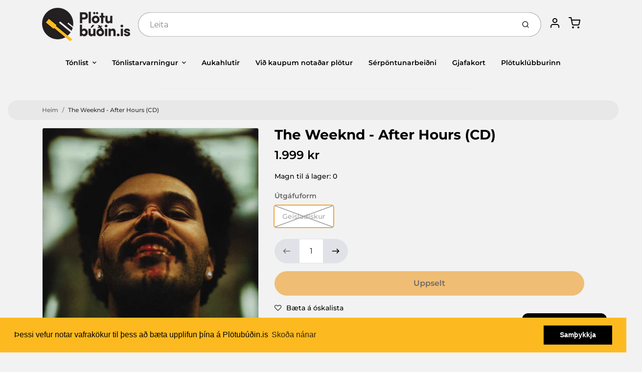

--- FILE ---
content_type: text/html; charset=utf-8
request_url: https://plotubudin.is/products/the-weeknd-after-hours-1
body_size: 46434
content:
<!doctype html>

<html class="no-js the-weeknd-after-hours-cd product-template" lang="en">

  <head>

    <meta charset="utf-8">
<meta http-equiv="X-UA-Compatible" content="IE=edge,chrome=1">
<meta name="theme-color" content="#F0A73E">
<meta name="viewport" content="width=device-width,initial-scale=1"><link rel="canonical" href="https://plotubudin.is/products/the-weeknd-after-hours-1">
  <link rel="shortcut icon" href="//plotubudin.is/cdn/shop/files/favicon-32x32_32x32.png?v=1614294109" type="image/png">






<title>The Weeknd - After Hours (CD) | Plötubúðin.is</title>


  <meta name="description" content="﻿Útgáfuár: ﻿2020">


    <meta property="og:site_name" content="Plötubúðin.is">


  <meta property="og:type" content="product">
  <meta property="og:title" content="The Weeknd - After Hours (CD)">
  <meta property="og:url" content="https://plotubudin.is/products/the-weeknd-after-hours-1">
  <meta property="og:description" content="﻿Útgáfuár: ﻿2020">
  
    <meta property="og:image" content="http://plotubudin.is/cdn/shop/products/0602508818387_1200x630.jpg?v=1631350540">
    <meta property="og:image:secure_url" content="https://plotubudin.is/cdn/shop/products/0602508818387_1200x630.jpg?v=1631350540">
    <meta property="og:image:width" content="1200"/>
    <meta property="og:image:height" content="630"/>
  
  <meta property="og:price:amount" content="1.999">
  <meta property="og:price:currency" content="ISK">



  <meta name="twitter:card" content="summary">





  <meta name="twitter:title" content="The Weeknd - After Hours (CD)">
  <meta name="twitter:description" content="﻿Útgáfuár: ﻿2020">
  <meta name="twitter:image" content="https://plotubudin.is/cdn/shop/products/0602508818387_1200x630.jpg?v=1631350540">
  <meta name="twitter:image:width" content="1024">
  <meta name="twitter:image:height" content="1024">


<link rel="preconnect" href="https://cdn.shopify.com" crossorigin>
    <link rel="preconnect" href="https://fonts.shopify.com" crossorigin>
    <link rel="preload" as="font" href="//plotubudin.is/cdn/fonts/montserrat/montserrat_n7.3c434e22befd5c18a6b4afadb1e3d77c128c7939.woff2" type="font/woff2" crossorigin>
    <link rel="preload" as="font" href="//plotubudin.is/cdn/fonts/montserrat/montserrat_n5.07ef3781d9c78c8b93c98419da7ad4fbeebb6635.woff2" type="font/woff2" crossorigin>
    <link rel="preconnect" href="https://monorail-edge.shopifysvc.com">

    <style data-shopify>

:root {
  /* COLORS */

  --color:#000000;
  --color-mix: #616161;
  --link-color: #636363;
  --link-color-mix: #9c9c9c;
  --link-color-light: #d09090;
  --link-color-hover: #fdba20;
  --bg-color: #f2f2f2;
  --bg-color-dark: #a5a5a5;
  --bg-color-mix-1: #dadada;
  --bg-color-mix-2: #e4e4e4;
  --bg-color-mix-3: #a7a7a7;
  --bg-color-mix-4: #e8e8e8;
  --form-color: #121212;
  --bg-color-nav: #fafafa;
  --regular-price-color: #000000;
  --sale-price-color: #2d2c2c;
  --header-logo-color: #303030;
  --footer-logo-color: #000000;
  --footer-color: #636363;
  --footer-bg-color: #f2f2f2;
  --btn-color: #303030;
  --btn-bg-color: #F0A73E;
  --secondary-btn-color: #000000;
  --secondary-btn-bg-color: #e1e2e8;
  --secondary-btn-bg-color-light: #eff0f3;
  --secondary-btn-bg-hover: #c4c6d2;
  --border-color: #dadada;
  --product-grid-border-color: rgba(0,0,0,0);
  --facet-btn-bg-color: #f0f0f1;
  --facet-btn-color-bg-active: #fdba20;

  /* TYPOGRAPHY */

  --font-family: Montserrat,sans-serif;
  --font-size: 0.875rem;
  --font-weight: 500;
  --font-style: normal;
  --h16-font-family: Montserrat,sans-serif;
  --h16-font-weight: 700;
  --h16-font-style: normal;
  --announcement-font-family: Montserrat,sans-serif;
  --announcement-font-weight: 500;
  --announcement-font-style: normal;
  --logo-font-size: 2.1875rem;

  /* LAYOUT */
  --section-spacing: 4rem;


  /* SVGS */
  --nav-link-svg: url("data:image/svg+xml,%3Csvg width='8' height='6' viewBox='0 0 8 6' fill='%23000000' xmlns='http://www.w3.org/2000/svg'%3E%3Cpath d='M0.347486 0.947461C0.584267 0.71068 0.960422 0.698218 1.21187 0.910075L1.25258 0.947461L4.00003 3.69473L6.74749 0.947461C6.98427 0.71068 7.36042 0.698218 7.61187 0.910075L7.65258 0.947461C7.88936 1.18424 7.90183 1.5604 7.68997 1.81185L7.65258 1.85256L4.45258 5.05256C4.2158 5.28934 3.83965 5.3018 3.58819 5.08994L3.54749 5.05256L0.347486 1.85256C0.0975503 1.60262 0.0975503 1.1974 0.347486 0.947461Z'/%3E%3C/svg%3E");
  --nav-link-svg-hover: url("data:image/svg+xml,%3Csvg width='8' height='6' viewBox='0 0 8 6' fill='%23636363' xmlns='http://www.w3.org/2000/svg'%3E%3Cpath d='M0.347486 5.05256C0.584267 5.28934 0.960422 5.3018 1.21187 5.08994L1.25258 5.05256L4.00003 2.30529L6.74749 5.05256C6.98427 5.28934 7.36042 5.3018 7.61187 5.08994L7.65258 5.05256C7.88936 4.81578 7.90183 4.43962 7.68997 4.18817L7.65258 4.14746L4.45258 0.947461C4.2158 0.71068 3.83965 0.698218 3.58819 0.910075L3.54749 0.947461L0.347486 4.14746C0.0975503 4.3974 0.0975503 4.80262 0.347486 5.05256Z'/%3E%3C/svg%3E");
  --custom-select: #fff url("data:image/svg+xml,%3Csvg width='12' height='8' viewBox='0 0 12 8' fill='none' xmlns='http://www.w3.org/2000/svg'%3E%3Cpath fill-rule='evenodd' clip-rule='evenodd' d='M0.521412 0.92107C0.876583 0.565899 1.44082 0.547205 1.81799 0.86499L1.87906 0.92107L6.00023 5.04197L10.1214 0.92107C10.4766 0.565899 11.0408 0.547205 11.418 0.86499L11.4791 0.92107C11.8342 1.27624 11.8529 1.84047 11.5351 2.21765L11.4791 2.27872L6.67906 7.07871C6.32389 7.43389 5.75965 7.45258 5.38248 7.13479L5.32141 7.07871L0.521412 2.27872C0.146509 1.90381 0.146509 1.29597 0.521412 0.92107Z' fill='%234E4681'/%3E%3C/svg%3E") no-repeat right 1.5rem center/8px 10px;
  --chevron: url("data:image/svg+xml,%3Csvg width='16' height='10' viewBox='0 0 16 10' fill='%23000000' fill-opacity='0.75' xmlns='http://www.w3.org/2000/svg'%3E%3Cpath d='M1.15146 1.15152C1.59542 0.707556 2.30071 0.68419 2.77219 1.08142L2.84852 1.15152L7.99999 6.30265L13.1515 1.15152C13.5954 0.707556 14.3007 0.68419 14.7722 1.08142L14.8485 1.15152C15.2925 1.59549 15.3158 2.30078 14.9186 2.77225L14.8485 2.84858L8.84852 8.84858C8.40455 9.29254 7.69926 9.31591 7.22779 8.91868L7.15146 8.84858L1.15146 2.84858C0.68283 2.37995 0.68283 1.62015 1.15146 1.15152Z'/%3E%3C/svg%3E");
  --chevron-expanded: url("data:image/svg+xml,%3Csvg width='16' height='10' viewBox='0 0 16 10' fill='%23000000' fill-opacity='0.75' xmlns='http://www.w3.org/2000/svg'%3E%3Cpath d='M1.15152 8.84848C1.59549 9.29244 2.30078 9.31581 2.77225 8.91858L2.84858 8.84848L8.00005 3.69735L13.1515 8.84848C13.5955 9.29244 14.3008 9.31581 14.7723 8.91858L14.8486 8.84848C15.2925 8.40451 15.3159 7.69922 14.9187 7.22775L14.8486 7.15142L8.84858 1.15142C8.40461 0.70746 7.69932 0.684093 7.22785 1.08132L7.15152 1.15142L1.15152 7.15142C0.682892 7.62005 0.682892 8.37985 1.15152 8.84848Z'/%3E%3C/svg%3E");
  --plus: url("data:image/svg+xml,%3Csvg height='20' width='20' viewBox='0 0 20 20' fill='%23000000' xmlns='http://www.w3.org/2000/svg'%3E%3Cpath d='M 19.261719 10.757812 L 0.75 10.757812 C 0.335938 10.757812 0 10.421875 0 10.007812 C 0 9.59375 0.335938 9.253906 0.75 9.253906 L 19.261719 9.253906 C 19.675781 9.253906 20.011719 9.59375 20.011719 10.007812 C 20.011719 10.421875 19.675781 10.757812 19.261719 10.757812 Z M 19.261719 10.757812'/%3E%3Cpath d='M 10.007812 20.011719 C 9.59375 20.011719 9.253906 19.675781 9.253906 19.261719 L 9.253906 0.75 C 9.253906 0.335938 9.59375 0 10.007812 0 C 10.421875 0 10.757812 0.335938 10.757812 0.75 L 10.757812 19.261719 C 10.757812 19.675781 10.421875 20.011719 10.007812 20.011719 Z M 10.007812 20.011719'/%3E%3C/svg%3E");
  --plus-expanded: url("data:image/svg+xml,%3Csvg height='20' width='20' viewBox='0 0 20 20' fill='%23000000' xmlns='http://www.w3.org/2000/svg'%3E%3Cpath d='M 19.261719 10.757812 L 0.75 10.757812 C 0.335938 10.757812 0 10.421875 0 10.007812 C 0 9.59375 0.335938 9.253906 0.75 9.253906 L 19.261719 9.253906 C 19.675781 9.253906 20.011719 9.59375 20.011719 10.007812 C 20.011719 10.421875 19.675781 10.757812 19.261719 10.757812 Z M 19.261719 10.757812'/%3E%3C/svg%3E");

  /* specific colors for Shop Pay Installments Banner */
    --color-body-text: #000000;
    --color-body: #f2f2f2;
    --color-bg: #f2f2f2;
    /* End Shop Pay Installment Banner */
}
</style>

    <style>*,::after,::before{box-sizing:border-box}html{line-height:1.15;overflow-y:scroll}body{margin:0;border:0}body,html{background-color:var(--body-bg)}body{font-family:var(--font-family);font-weight:var(--font-weight);color:var(--body-color);border-color:var(--border-color);border-style:solid;line-height:1.5rem}ul{list-style:none;margin:0}h1,h2{margin:0}a{text-decoration:none}.sr-only{position:absolute;width:1px;height:1px;padding:0;margin:-1px;overflow:hidden;clip:rect(0,0,0,0);white-space:nowrap;border:0}.spinner{display:flex;justify-content:center;align-items:center;position:fixed;top:0;right:0;bottom:0;left:0;z-index:1100;pointer-events:none;background-color:var(--bg-color);transition-property:visibility,opacity;transition-delay:0.4s;transition-duration:1s;transition-timing-function:ease-in-out}.spinner .dot-1,.spinner .dot-2,.spinner .dot-3{width:.75rem;height:.75rem;margin:.25rem;border-radius:50%;background-color:var(--link-color);animation:bounce 1.4s infinite ease-in-out both}.spinner .dot-1{animation-delay:-0.32s}.spinner .dot-2{animation-delay:-0.16s}.spinner.hidden{opacity:0}.spinner.loaded{z-index:-1}@keyframes bounce{0%,100%,80%{opacity:0;transform:scale(0)}40%{opacity:1;transform:scale(1)}}button,input,optgroup,select,textarea{font-family:inherit;font-size:100%;line-height:1.15}.tw-container{max-width:1536px}.tw-block{display:block}.tw-flex{display:flex}.tw-justify-center{justify-content:center}.tw-items-start{align-items:flex-start}.tw-text-base{font-size:1rem;line-height:1.5rem}.tw-text-lg{font-size:1.125rem;line-height:1.75rem}.tw-text-xl{font-size:1.25rem;line-height:1.75rem}.tw-mx-auto{margin-left:auto;margin-right:auto}.tw-text-center{text-align:center}.tw-p-1{padding:.25rem}.tw-p-2{padding:.5rem}.tw-py-2{padding-top:.5rem;padding-bottom:.5rem}.tw-px-0{padding-left:0;padding-right:0}.tw-px-4{padding-left:1rem;padding-right:1rem}.tw-px-8{padding-left:2rem;padding-right:2rem}.tw-flex-grow{flex-grow:1}.tw-z-10{z-index:10}.tw-right-0{right:0}.tw-right-2{right:.5rem}.tw-absolute{position:absolute}.tw-border-0{border-width:0}.tw-bg-transparent{background-color:transparent}.py-3{padding-top:1rem;padding-bottom:1rem}.pt-0{padding-top:0}.pb-3{padding-bottom:1rem}@media (min-width:1024px){.pb-lg-0{padding-bottom:0}.pb-lg-1{padding-bottom:.25rem}}@media (min-width:768px){.md\:tw-py-1{padding-top:.25rem;padding-bottom:.25rem}.md\:tw-p-2{padding:.5rem}.md\:tw-right-12{right:3rem}.md\:tw-items-center{align-items:center}}.container{width:100%;padding-right:1rem;padding-left:1rem;margin-right:auto;margin-left:auto}@media (min-width:640px){.container{max-width:640px}}@media (min-width:768px){.container{max-width:768px}}@media (min-width:1024px){.container{max-width:1024px}}@media (min-width:1280px){.container{max-width:1140px}}.d-flex{display:flex}.d-inline-flex{display:inline-flex}.align-items-center{align-items:center}.justify-content-between{justify-content:space-between}.justify-content-center{justify-content:center}.justify-content-end{justify-content:flex-end}.logo{font-family:var(--h16-font-family);font-size:var(--logo-font-size);font-weight:var(--h16-font-weight);font-style:var(--h16-font-style)}@media (max-width:768px){.logo{font-size:1.625rem}.logo img{width:100%}}.logo>a{color:var(--header-logo-color)}.h1{line-height:1}.w-100{width:100%}.mb-0{margin-bottom:0}.px-0{padding-right:0;padding-left:0}.ml-2{margin-left:.5rem}.mr-2{margin-right:.5rem}.mr-3{margin-right:1rem}.mt-3{margin-top:1rem}.mt-4{margin-top:1.5rem}.d-block{display:block}.d-inline-block{display:inline-block}.position-relative{position:relative}.search .input-group{box-shadow:inset 0 0 2px var(--color)}.search .btn{color:var(--color)}.search .btn .icon{margin-left:.5rem;color:currentColor!important}.rounded-pill{border-radius:50rem}.bg-white{background-color:#fff}.form-control{display:block;width:100%;height:calc(1.5em + 1.625rem);padding:.75rem 1.5rem}.form-control::placeholder{opacity:.5;color:inherit}.input-group{position:relative;display:flex;flex-wrap:wrap;align-items:stretch;width:100%}.input-group>.form-control{position:relative;flex:1 1 auto;width:1%;min-width:0;margin-bottom:0}.input-group-append{margin-left:-.0625rem;display:flex}.input-group>.input-group-append>.btn{border-top-left-radius:0;border-bottom-left-radius:0;position:relative;z-index:2}.lh-0{line-height:0}.lh-1{line-height:1}.text-center{text-align:center}@media (min-width:768px){.text-md-center{text-align:center}}@media (min-width:768px){.col-md-4{flex:0 0 33.33333%;max-width:33.33333%;width:100%}}.btn{display:inline-block;font-weight:400;text-align:center;vertical-align:middle;background-color:transparent;border:.0625rem solid transparent;padding:.75rem 1.5rem;font-size:1rem;line-height:1.5;border-radius:.25rem}.tw-btn{text-align:center;vertical-align:middle;padding:.75rem 1.5rem;display:inline-block;font-weight:400;font-size:1rem;line-height:1.5rem;border-color:transparent;border-width:1px;border-radius:.25rem}.tw-btn-primary,.btn-primary{background-color:var(--btn-bg-color);border-color:var(--btn-bg-color);color:var(--btn-color)}.btn-menu .icon{width:2rem;height:2rem}.btn .icon{width:1rem;height:1rem;color:currentColor}.shopify-section-header .icon{color:var(--secondary-btn-color)}img,svg{display:block;vertical-align:middle}img{max-width:100%;height:auto}.d-none{display:none}.tw-hidden{display:none}@media (min-width:1024px){.d-lg-none{display:none}.d-lg-block{display:block}.ml-lg-2{margin-left:.5rem}.mr-lg-3{margin-right:1rem}.lg\:tw-mx-auto{margin-left:auto;margin-right:auto}.w-lg-auto{width:auto}}.border-0{border:0}.bg-transparent{background-color:transparent}.p-0{padding:0}.p-2{padding:.5rem}.tw-pl-3{padding-left:.75rem}.nav{display:flex;padding-left:0;margin-bottom:0;list-style:none}.main-nav .has-dropdown .nav-link.level-1{padding-right:calc(1.5rem + 8px);background-image:var(--nav-link-svg);background-position:calc(100% - 1rem) 50%;background-repeat:no-repeat}.font-600{font-weight:600}.nav-link{display:block;padding:1rem;color:var(--color);line-height:24px}.tw-flex-nowrap{flex-wrap:nowrap}p{margin:0}.main-content{opacity:0}.main-content .shopify-section{display:none}.critical-hidden{display:none}</style>


    <style>
      @font-face {
  font-family: Montserrat;
  font-weight: 700;
  font-style: normal;
  font-display: swap;
  src: url("//plotubudin.is/cdn/fonts/montserrat/montserrat_n7.3c434e22befd5c18a6b4afadb1e3d77c128c7939.woff2") format("woff2"),
       url("//plotubudin.is/cdn/fonts/montserrat/montserrat_n7.5d9fa6e2cae713c8fb539a9876489d86207fe957.woff") format("woff");
}

      @font-face {
  font-family: Montserrat;
  font-weight: 500;
  font-style: normal;
  font-display: swap;
  src: url("//plotubudin.is/cdn/fonts/montserrat/montserrat_n5.07ef3781d9c78c8b93c98419da7ad4fbeebb6635.woff2") format("woff2"),
       url("//plotubudin.is/cdn/fonts/montserrat/montserrat_n5.adf9b4bd8b0e4f55a0b203cdd84512667e0d5e4d.woff") format("woff");
}

      @font-face {
  font-family: Montserrat;
  font-weight: 700;
  font-style: normal;
  font-display: swap;
  src: url("//plotubudin.is/cdn/fonts/montserrat/montserrat_n7.3c434e22befd5c18a6b4afadb1e3d77c128c7939.woff2") format("woff2"),
       url("//plotubudin.is/cdn/fonts/montserrat/montserrat_n7.5d9fa6e2cae713c8fb539a9876489d86207fe957.woff") format("woff");
}

      @font-face {
  font-family: Montserrat;
  font-weight: 700;
  font-style: normal;
  font-display: swap;
  src: url("//plotubudin.is/cdn/fonts/montserrat/montserrat_n7.3c434e22befd5c18a6b4afadb1e3d77c128c7939.woff2") format("woff2"),
       url("//plotubudin.is/cdn/fonts/montserrat/montserrat_n7.5d9fa6e2cae713c8fb539a9876489d86207fe957.woff") format("woff");
}

      @font-face {
  font-family: Montserrat;
  font-weight: 500;
  font-style: italic;
  font-display: swap;
  src: url("//plotubudin.is/cdn/fonts/montserrat/montserrat_i5.d3a783eb0cc26f2fda1e99d1dfec3ebaea1dc164.woff2") format("woff2"),
       url("//plotubudin.is/cdn/fonts/montserrat/montserrat_i5.76d414ea3d56bb79ef992a9c62dce2e9063bc062.woff") format("woff");
}

      
      @font-face {
  font-family: Montserrat;
  font-weight: 500;
  font-style: normal;
  font-display: swap;
  src: url("//plotubudin.is/cdn/fonts/montserrat/montserrat_n5.07ef3781d9c78c8b93c98419da7ad4fbeebb6635.woff2") format("woff2"),
       url("//plotubudin.is/cdn/fonts/montserrat/montserrat_n5.adf9b4bd8b0e4f55a0b203cdd84512667e0d5e4d.woff") format("woff");
}

    </style>

    <link rel="stylesheet" href="//plotubudin.is/cdn/shop/t/32/assets/fonts.css?v=127692657599885144961762809571" type="text/css" media="print" onload="this.media='all'">
    
    <link rel="stylesheet" href="//plotubudin.is/cdn/shop/t/32/assets/theme-vendor.css?v=97739253642662195171761263053" type="text/css" media="print" onload="this.media='all'">
    <link rel="stylesheet" href="//plotubudin.is/cdn/shop/t/32/assets/theme-custom.css?v=71127866105512737081761262739" type="text/css" media="print" onload="this.media='all'">

    <noscript>
      <link rel="stylesheet" href="//plotubudin.is/cdn/shop/t/32/assets/fonts.css?v=127692657599885144961762809571" type="text/css" media="all">
      <link rel="stylesheet" href="//plotubudin.is/cdn/shop/t/32/assets/theme-vendor.css?v=97739253642662195171761263053" type="text/css" media="all">
    </noscript>

    
<script>
  window.Avatar = {
    theme: {
      version: "1.2.2",
      givenName: "Avatar - Plötuklúbburinn - Product Template Test",
      id: 155254391042,
      current: {
        pageType: "product",
        template: "product",
        templateSuffix: null,
        templateFull: "product",
        product: {"id":7015260815514,"title":"The Weeknd - After Hours (CD)","handle":"the-weeknd-after-hours-1","description":"\u003cstrong\u003e﻿Útgáfuár: \u003c\/strong\u003e﻿2020","published_at":"2021-09-09T23:58:57+00:00","created_at":"2021-09-09T23:58:57+00:00","vendor":"Plötubúðin.is","type":"","tags":["artist:The Weeknd","artist:TheWeeknd","artist:Weeknd","bertus18mars","Erlend tónlist","genre:Hip-Hop\/Rapp","Útgáfuform:Geisladiskur","Útgáfuár:2020"],"price":199900,"price_min":199900,"price_max":199900,"available":false,"price_varies":false,"compare_at_price":null,"compare_at_price_min":0,"compare_at_price_max":0,"compare_at_price_varies":false,"variants":[{"id":40847185019034,"title":"Geisladiskur","option1":"Geisladiskur","option2":null,"option3":null,"sku":"881838","requires_shipping":true,"taxable":true,"featured_image":null,"available":false,"name":"The Weeknd - After Hours (CD) - Geisladiskur","public_title":"Geisladiskur","options":["Geisladiskur"],"price":199900,"weight":0,"compare_at_price":null,"inventory_management":"shopify","barcode":"602508818387","requires_selling_plan":false,"selling_plan_allocations":[]}],"images":["\/\/plotubudin.is\/cdn\/shop\/products\/0602508818387.jpg?v=1631350540"],"featured_image":"\/\/plotubudin.is\/cdn\/shop\/products\/0602508818387.jpg?v=1631350540","options":["Útgáfuform"],"media":[{"alt":null,"id":23705859489946,"position":1,"preview_image":{"aspect_ratio":1.0,"height":640,"width":640,"src":"\/\/plotubudin.is\/cdn\/shop\/products\/0602508818387.jpg?v=1631350540"},"aspect_ratio":1.0,"height":640,"media_type":"image","src":"\/\/plotubudin.is\/cdn\/shop\/products\/0602508818387.jpg?v=1631350540","width":640}],"requires_selling_plan":false,"selling_plan_groups":[],"content":"\u003cstrong\u003e﻿Útgáfuár: \u003c\/strong\u003e﻿2020"},
        variant: {"id":40847185019034,"title":"Geisladiskur","option1":"Geisladiskur","option2":null,"option3":null,"sku":"881838","requires_shipping":true,"taxable":true,"featured_image":null,"available":false,"name":"The Weeknd - After Hours (CD) - Geisladiskur","public_title":"Geisladiskur","options":["Geisladiskur"],"price":199900,"weight":0,"compare_at_price":null,"inventory_management":"shopify","barcode":"602508818387","requires_selling_plan":false,"selling_plan_allocations":[]},
        collection: null,
        cart: {"note":null,"attributes":{},"original_total_price":0,"total_price":0,"total_discount":0,"total_weight":0.0,"item_count":0,"items":[],"requires_shipping":false,"currency":"ISK","items_subtotal_price":0,"cart_level_discount_applications":[],"checkout_charge_amount":0},
        locale: "en"
      },
      settings: {
        search: {
          enabled: true,
          showCollections: false,
          showArticles: false,
          showPages: false,
          showUnavailableProducts: "show",
          searchType: false,
          searchVendor: true,
          searchTag: true,
          searchSku: true,
          searchVariantTitle: false,
          searchBarcode: true,
          searchDescriptions: true,
          searchAuthor: false,
          limit: 5,
        },
        cart: {
          continueShopping: '',
          showRecsOnEmptyCart: null,
        },
        breakpoints: {
          medium: 768,
        },
        mediaQuery: {
          mediumUp: 'screen and (min-width: 768px)',
          small: 'screen and (max-width: 767px)',
        },
      },
      i18n: {
        addToCart: "Setja í körfu",
        soldOut: "Uppselt",
        unavailable: "Ekki fáanleg",
        regularPrice: "Verð",
        salePrice: "Afsláttarverð",
        sale: "Afsláttur",
        unitPrice: "Einingarverð",
        unitPriceSeparator: "stk",
        item: "vara",
        items: "vörur",
        empty: "Karfan þín er tóm",
        continue: "Halda áfram að versla",
        search: {
          fromLowestPrice: "frá [price]",
          placeholders: {
            products: "Vörur",
            collections: "Vöruflokkar",
            pages: "Síður",
            articles: "Greinar",
          },
          results: {
            show: "Sýni allar vörur fyrir",
            none: "Engar niðurstöður fyrir"
          }
        },
        cart: {
          item: "vara",
          items: "vörur",
        }
      },
      keyboardKeys: {
        TAB: 9,
        ENTER: 13,
        ESCAPE: 27,
        LEFTARROW: 37,
        RIGHTARROW: 39
      }
    },
    shop: {
      root: "\/",
      moneyFormat: "{{ amount_no_decimals_with_comma_separator }} kr"
    },
    icons: {
      collection: "\/\/plotubudin.is\/cdn\/shop\/t\/32\/assets\/icon-collection_120x.png?v=40871835775874781771761262739",
      product: "\/\/plotubudin.is\/cdn\/shop\/t\/32\/assets\/icon-product_120x.png?v=18270121676411456051761262739",
      page: "\/\/plotubudin.is\/cdn\/shop\/t\/32\/assets\/icon-page_120x.png?v=11837369901128010581761262739",
      article: "\/\/plotubudin.is\/cdn\/shop\/t\/32\/assets\/icon-article_120x.png?v=167074133747219596591761262739"
    },
    skup: {
      sliderCart: "page",
      exitModal: false,
    }
  };

  document.documentElement.className = document.documentElement.className.replace('no-js', 'js');
</script>


    
 <link type="text/css" href="//plotubudin.is/cdn/shop/t/32/assets/vendors@layout.theme.css?v=118558147259443829761761262739" rel="stylesheet" media="print" onload="this.media='all'">
<noscript><link type="text/css" href="//plotubudin.is/cdn/shop/t/32/assets/vendors@layout.theme.css?v=118558147259443829761761262739" rel="stylesheet"></noscript><link type="text/css" href="//plotubudin.is/cdn/shop/t/32/assets/layout.theme.css?v=149385284068059421401761262739" rel="stylesheet" media="print" onload="this.media='all'">
<noscript><link type="text/css" href="//plotubudin.is/cdn/shop/t/32/assets/layout.theme.css?v=149385284068059421401761262739" rel="stylesheet"></noscript>

<script type="text/javascript" src="//plotubudin.is/cdn/shop/t/32/assets/vendors@layout.theme.js?v=7126988160722128791761262739" defer="defer"></script><script type="text/javascript" src="//plotubudin.is/cdn/shop/t/32/assets/layout.theme.js?v=169259893463126728471761262739" defer="defer"></script><link rel="prefetch" href="//plotubudin.is/cdn/shop/t/32/assets/template.cart.js?v=139789656711440052101761262739" as="script"><link rel="prefetch" href="//plotubudin.is/cdn/shop/t/32/assets/template.collection.js?v=91872060338043263431761262739" as="script"><script type="text/javascript" src="//plotubudin.is/cdn/shop/t/32/assets/template.product.js?v=43259738754598913601761262739" defer="defer"></script><link rel="prefetch" href="//plotubudin.is/cdn/shop/t/32/assets/template.addresses.js?v=11317890664009780471761262739" as="script"><link rel="prefetch" href="//plotubudin.is/cdn/shop/t/32/assets/template.login.js?v=1601086889991679861761262739" as="script">

    <script src="//plotubudin.is/cdn/shop/t/32/assets/theme-custom.js?v=66230615287471907451761262739" defer></script>
    <script type="text/javascript">
   if (window.MSInputMethodContext && document.documentMode) {
     var scripts = document.getElementsByTagName('script')[0];
     var polyfill = document.createElement("script");
     polyfill.defer = true;
     polyfill.src = "//plotubudin.is/cdn/shop/t/32/assets/ie11CustomProperties.min.js?v=146208399201472936201761262739";
     scripts.parentNode.insertBefore(polyfill, scripts);
   }
</script>


    <script>window.performance && window.performance.mark && window.performance.mark('shopify.content_for_header.start');</script><meta name="facebook-domain-verification" content="kr0inkykfzhws4psifyprjkky07uqe">
<meta name="google-site-verification" content="y8b88olO4N1E-p6SgNTtKXPs60-NEwRWFA2XB_ssQ0U">
<meta id="shopify-digital-wallet" name="shopify-digital-wallet" content="/28481749051/digital_wallets/dialog">
<link rel="alternate" type="application/json+oembed" href="https://plotubudin.is/products/the-weeknd-after-hours-1.oembed">
<script async="async" src="/checkouts/internal/preloads.js?locale=en-IS"></script>
<script id="shopify-features" type="application/json">{"accessToken":"3d3d556afcff851760e935a4929750a0","betas":["rich-media-storefront-analytics"],"domain":"plotubudin.is","predictiveSearch":true,"shopId":28481749051,"locale":"en"}</script>
<script>var Shopify = Shopify || {};
Shopify.shop = "plotubudin-is.myshopify.com";
Shopify.locale = "en";
Shopify.currency = {"active":"ISK","rate":"1.0"};
Shopify.country = "IS";
Shopify.theme = {"name":"Avatar - Plötuklúbburinn - Product Template Test","id":155254391042,"schema_name":"Avatar","schema_version":"2.0.2","theme_store_id":909,"role":"main"};
Shopify.theme.handle = "null";
Shopify.theme.style = {"id":null,"handle":null};
Shopify.cdnHost = "plotubudin.is/cdn";
Shopify.routes = Shopify.routes || {};
Shopify.routes.root = "/";</script>
<script type="module">!function(o){(o.Shopify=o.Shopify||{}).modules=!0}(window);</script>
<script>!function(o){function n(){var o=[];function n(){o.push(Array.prototype.slice.apply(arguments))}return n.q=o,n}var t=o.Shopify=o.Shopify||{};t.loadFeatures=n(),t.autoloadFeatures=n()}(window);</script>
<script id="shop-js-analytics" type="application/json">{"pageType":"product"}</script>
<script defer="defer" async type="module" src="//plotubudin.is/cdn/shopifycloud/shop-js/modules/v2/client.init-shop-cart-sync_BT-GjEfc.en.esm.js"></script>
<script defer="defer" async type="module" src="//plotubudin.is/cdn/shopifycloud/shop-js/modules/v2/chunk.common_D58fp_Oc.esm.js"></script>
<script defer="defer" async type="module" src="//plotubudin.is/cdn/shopifycloud/shop-js/modules/v2/chunk.modal_xMitdFEc.esm.js"></script>
<script type="module">
  await import("//plotubudin.is/cdn/shopifycloud/shop-js/modules/v2/client.init-shop-cart-sync_BT-GjEfc.en.esm.js");
await import("//plotubudin.is/cdn/shopifycloud/shop-js/modules/v2/chunk.common_D58fp_Oc.esm.js");
await import("//plotubudin.is/cdn/shopifycloud/shop-js/modules/v2/chunk.modal_xMitdFEc.esm.js");

  window.Shopify.SignInWithShop?.initShopCartSync?.({"fedCMEnabled":true,"windoidEnabled":true});

</script>
<script>(function() {
  var isLoaded = false;
  function asyncLoad() {
    if (isLoaded) return;
    isLoaded = true;
    var urls = ["https:\/\/chimpstatic.com\/mcjs-connected\/js\/users\/2f97f22f84142c57a35d6becb\/bc4000c1f09fb65df790973f7.js?shop=plotubudin-is.myshopify.com","https:\/\/assets.smartwishlist.webmarked.net\/static\/v6\/smartwishlist.js?shop=plotubudin-is.myshopify.com","\/\/cdn.shopify.com\/s\/files\/1\/0257\/0108\/9360\/t\/85\/assets\/usf-license.js?shop=plotubudin-is.myshopify.com","https:\/\/cdn.shopify.com\/s\/files\/1\/0284\/8174\/9051\/t\/20\/assets\/booster_eu_cookie_28481749051.js?v=1656621485\u0026shop=plotubudin-is.myshopify.com","\/\/backinstock.useamp.com\/widget\/23496_1767155061.js?category=bis\u0026v=6\u0026shop=plotubudin-is.myshopify.com"];
    for (var i = 0; i < urls.length; i++) {
      var s = document.createElement('script');
      s.type = 'text/javascript';
      s.async = true;
      s.src = urls[i];
      var x = document.getElementsByTagName('script')[0];
      x.parentNode.insertBefore(s, x);
    }
  };
  if(window.attachEvent) {
    window.attachEvent('onload', asyncLoad);
  } else {
    window.addEventListener('load', asyncLoad, false);
  }
})();</script>
<script id="__st">var __st={"a":28481749051,"offset":0,"reqid":"4fb98619-d4b6-4fc6-9dee-76b8e4baba48-1769364891","pageurl":"plotubudin.is\/products\/the-weeknd-after-hours-1","u":"222c929df3f4","p":"product","rtyp":"product","rid":7015260815514};</script>
<script>window.ShopifyPaypalV4VisibilityTracking = true;</script>
<script id="captcha-bootstrap">!function(){'use strict';const t='contact',e='account',n='new_comment',o=[[t,t],['blogs',n],['comments',n],[t,'customer']],c=[[e,'customer_login'],[e,'guest_login'],[e,'recover_customer_password'],[e,'create_customer']],r=t=>t.map((([t,e])=>`form[action*='/${t}']:not([data-nocaptcha='true']) input[name='form_type'][value='${e}']`)).join(','),a=t=>()=>t?[...document.querySelectorAll(t)].map((t=>t.form)):[];function s(){const t=[...o],e=r(t);return a(e)}const i='password',u='form_key',d=['recaptcha-v3-token','g-recaptcha-response','h-captcha-response',i],f=()=>{try{return window.sessionStorage}catch{return}},m='__shopify_v',_=t=>t.elements[u];function p(t,e,n=!1){try{const o=window.sessionStorage,c=JSON.parse(o.getItem(e)),{data:r}=function(t){const{data:e,action:n}=t;return t[m]||n?{data:e,action:n}:{data:t,action:n}}(c);for(const[e,n]of Object.entries(r))t.elements[e]&&(t.elements[e].value=n);n&&o.removeItem(e)}catch(o){console.error('form repopulation failed',{error:o})}}const l='form_type',E='cptcha';function T(t){t.dataset[E]=!0}const w=window,h=w.document,L='Shopify',v='ce_forms',y='captcha';let A=!1;((t,e)=>{const n=(g='f06e6c50-85a8-45c8-87d0-21a2b65856fe',I='https://cdn.shopify.com/shopifycloud/storefront-forms-hcaptcha/ce_storefront_forms_captcha_hcaptcha.v1.5.2.iife.js',D={infoText:'Protected by hCaptcha',privacyText:'Privacy',termsText:'Terms'},(t,e,n)=>{const o=w[L][v],c=o.bindForm;if(c)return c(t,g,e,D).then(n);var r;o.q.push([[t,g,e,D],n]),r=I,A||(h.body.append(Object.assign(h.createElement('script'),{id:'captcha-provider',async:!0,src:r})),A=!0)});var g,I,D;w[L]=w[L]||{},w[L][v]=w[L][v]||{},w[L][v].q=[],w[L][y]=w[L][y]||{},w[L][y].protect=function(t,e){n(t,void 0,e),T(t)},Object.freeze(w[L][y]),function(t,e,n,w,h,L){const[v,y,A,g]=function(t,e,n){const i=e?o:[],u=t?c:[],d=[...i,...u],f=r(d),m=r(i),_=r(d.filter((([t,e])=>n.includes(e))));return[a(f),a(m),a(_),s()]}(w,h,L),I=t=>{const e=t.target;return e instanceof HTMLFormElement?e:e&&e.form},D=t=>v().includes(t);t.addEventListener('submit',(t=>{const e=I(t);if(!e)return;const n=D(e)&&!e.dataset.hcaptchaBound&&!e.dataset.recaptchaBound,o=_(e),c=g().includes(e)&&(!o||!o.value);(n||c)&&t.preventDefault(),c&&!n&&(function(t){try{if(!f())return;!function(t){const e=f();if(!e)return;const n=_(t);if(!n)return;const o=n.value;o&&e.removeItem(o)}(t);const e=Array.from(Array(32),(()=>Math.random().toString(36)[2])).join('');!function(t,e){_(t)||t.append(Object.assign(document.createElement('input'),{type:'hidden',name:u})),t.elements[u].value=e}(t,e),function(t,e){const n=f();if(!n)return;const o=[...t.querySelectorAll(`input[type='${i}']`)].map((({name:t})=>t)),c=[...d,...o],r={};for(const[a,s]of new FormData(t).entries())c.includes(a)||(r[a]=s);n.setItem(e,JSON.stringify({[m]:1,action:t.action,data:r}))}(t,e)}catch(e){console.error('failed to persist form',e)}}(e),e.submit())}));const S=(t,e)=>{t&&!t.dataset[E]&&(n(t,e.some((e=>e===t))),T(t))};for(const o of['focusin','change'])t.addEventListener(o,(t=>{const e=I(t);D(e)&&S(e,y())}));const B=e.get('form_key'),M=e.get(l),P=B&&M;t.addEventListener('DOMContentLoaded',(()=>{const t=y();if(P)for(const e of t)e.elements[l].value===M&&p(e,B);[...new Set([...A(),...v().filter((t=>'true'===t.dataset.shopifyCaptcha))])].forEach((e=>S(e,t)))}))}(h,new URLSearchParams(w.location.search),n,t,e,['guest_login'])})(!0,!0)}();</script>
<script integrity="sha256-4kQ18oKyAcykRKYeNunJcIwy7WH5gtpwJnB7kiuLZ1E=" data-source-attribution="shopify.loadfeatures" defer="defer" src="//plotubudin.is/cdn/shopifycloud/storefront/assets/storefront/load_feature-a0a9edcb.js" crossorigin="anonymous"></script>
<script data-source-attribution="shopify.dynamic_checkout.dynamic.init">var Shopify=Shopify||{};Shopify.PaymentButton=Shopify.PaymentButton||{isStorefrontPortableWallets:!0,init:function(){window.Shopify.PaymentButton.init=function(){};var t=document.createElement("script");t.src="https://plotubudin.is/cdn/shopifycloud/portable-wallets/latest/portable-wallets.en.js",t.type="module",document.head.appendChild(t)}};
</script>
<script data-source-attribution="shopify.dynamic_checkout.buyer_consent">
  function portableWalletsHideBuyerConsent(e){var t=document.getElementById("shopify-buyer-consent"),n=document.getElementById("shopify-subscription-policy-button");t&&n&&(t.classList.add("hidden"),t.setAttribute("aria-hidden","true"),n.removeEventListener("click",e))}function portableWalletsShowBuyerConsent(e){var t=document.getElementById("shopify-buyer-consent"),n=document.getElementById("shopify-subscription-policy-button");t&&n&&(t.classList.remove("hidden"),t.removeAttribute("aria-hidden"),n.addEventListener("click",e))}window.Shopify?.PaymentButton&&(window.Shopify.PaymentButton.hideBuyerConsent=portableWalletsHideBuyerConsent,window.Shopify.PaymentButton.showBuyerConsent=portableWalletsShowBuyerConsent);
</script>
<script data-source-attribution="shopify.dynamic_checkout.cart.bootstrap">document.addEventListener("DOMContentLoaded",(function(){function t(){return document.querySelector("shopify-accelerated-checkout-cart, shopify-accelerated-checkout")}if(t())Shopify.PaymentButton.init();else{new MutationObserver((function(e,n){t()&&(Shopify.PaymentButton.init(),n.disconnect())})).observe(document.body,{childList:!0,subtree:!0})}}));
</script>
<script id="sections-script" data-sections="product-recommendations" defer="defer" src="//plotubudin.is/cdn/shop/t/32/compiled_assets/scripts.js?v=27634"></script>
<script>window.performance && window.performance.mark && window.performance.mark('shopify.content_for_header.end');</script>
  
<script>window._usfTheme={
    id:155254391042,
    name:"Avatar",
    version:"2.0.2",
    vendor:"Skup",
    applied:1,
    assetUrl:"//plotubudin.is/cdn/shop/t/32/assets/usf-boot.js?v=179266114917188791761767204076"
};
window._usfCustomerTags = null;
window._usfCollectionId = null;
window._usfCollectionDefaultSort = null;
window._usfLocale = "en";
window._usfRootUrl = "\/";
window.usf = {
  settings: {"online":1,"version":"1.0.2.4112","shop":"plotubudin-is.myshopify.com","siteId":"d39142e3-5b56-4f2f-b95f-e36965ebdb62","resUrl":"//cdn.shopify.com/s/files/1/0257/0108/9360/t/85/assets/","analyticsApiUrl":"https://svc-2-analytics-usf.hotyon.com/set","searchSvcUrl":"https://svc-2-usf.hotyon.com/","enabledPlugins":[],"showGotoTop":1,"mobileBreakpoint":767,"decimals":0,"decimalDisplay":",","thousandSeparator":".","currency":"ISK","priceLongFormat":"{0} kr","priceFormat":"{0} kr","plugins":{},"revision":86784769,"filters":{"filtersHorzStyle":"default","filtersHorzPosition":"left","filtersMobileStyle":"default"},"instantSearch":{"online":1,"searchBoxSelector":"input[name=q]","numOfSuggestions":6,"numOfProductMatches":6,"numOfCollections":4,"numOfPages":4,"layout":"two-columns","productDisplayType":"list","productColumnPosition":"left","productsPerRow":2,"showPopularProducts":1,"numOfPopularProducts":6,"numOfRecentSearches":5},"search":{"online":1,"sortFields":["title","-title","date","-date","price","-price","bestselling"],"searchResultsUrl":"/pages/search-results-1","more":"infinite","itemsPerPage":40,"imageSizeType":"fixed","imageSize":"600,350","showSearchInputOnSearchPage":1,"showAltImage":1,"showSale":1,"showSoldOut":1,"canChangeUrl":1},"collections":{"online":1,"collectionsPageUrl":"/pages/collections"},"filterNavigation":{"showFilterArea":1,"showSingle":1},"translation_en":{"search":"Leita","latestSearches":"Síðustu leitir","popularSearches":"Vinsælar leitir","viewAllResultsFor":"sjá allar niðurstöður fyrir <span class=\"usf-highlight\">{0}</span>","viewAllResults":"sjá allar niðurstöður","noMatchesFoundFor":"Engar niðurstöður fyrir \"<b>{0}</b>\". Prufaðu aftur eða breyttu leitarskylirðum.","productSearchResultWithTermSummary":"<b>{0}</b> niðurstöður fyrir '<b>{1}</b>'","productSearchResultSummary":"<b>{0}</b> vörur","productSearchNoResults":"<h2>Engar niðurstöður fyrir '<b>{0}</b>'.</h2><p>Ekki gefast upp – athugaðu síurnar, stafsetningu eða prufaðu önnur leitarskylirði.</p>","productSearchNoResultsEmptyTerm":"<h2>Engar niðurstöður fundust.</h2><p>Ekki gefast upp – athugaðu síurnar, stafsetningu eða prufaðu önnur leitarskylirði.</p>","clearAll":"Hreinsa allt","clear":"Hreinsa","clearAllFilters":"Hreinsa allar síur","clearFiltersBy":"Hreinsa allar síur {0}","filterBy":"Sía eftir {0}","sort":"Raða","sortBy_r":"Uppröðun","sortBy_title":"Titill: A-Z","sortBy_-title":"Titill: Z-A","sortBy_date":"Elstu vörur efst","sortBy_-date":"Nýjustu vörur efst","sortBy_price":"Verð: Ódýrast efst","sortBy_-price":"Verð: Dýrast efst","sortBy_percentSale":"Percent sales: Low to High","sortBy_-percentSale":"Percent sales: High to Low","sortBy_-discount":"Afsláttur: Mesti afsláttur efst","sortBy_bestselling":"Vinsælast","sortBy_-available":"Inventory: High to Low","sortBy_producttype":"Product Type: A-Z","sortBy_-producttype":"Product Type: Z-A","sortBy_random":"Random","filters":"Síur","filterOptions":"Síumöguleikar","clearFilterOptions":"Hreinsa allar síur","youHaveViewed":"Þú hefur skoðað {0} af {1} vörum","loadMore":"Sækja meira","loadPrev":"Sækja fyrri","productMatches":"Vara passar","trending":"Vinsælt","didYouMean":"Afsakið, ekkert fannst fyrir '<b>{0}</b>'.<br>Varstu að meina '<b>{1}</b>'?","searchSuggestions":"Leitartillögur","popularSearch":"Popular search","quantity":"Magn","selectedVariantNotAvailable":"Valið vöruafbrigði er ekki til","addToCart":"Setja í körfu","seeFullDetails":"Sjá nánari upplýsingar","chooseOptions":"Veltu möguleika","quickView":"Skoða","sale":"Útsala","save":"Afsláttur","soldOut":"Uppselt","viewItems":"Skoða vörur","more":"Meira","all":"Allt","prevPage":"Fyrri síða","gotoPage":"Fara á síðu {0}","nextPage":"Næsta síða","from":"Frá","collections":"Vöruflokkar","pages":"Síður","sortBy_option:Litur":"Litur: A-Z","sortBy_-option:Litur":"Litur: Z-A","sortBy_option:Litur og magn":"Litur og magn: A-Z","sortBy_-option:Litur og magn":"Litur og magn: Z-A","sortBy_option:Magn":"Magn: A-Z","sortBy_-option:Magn":"Magn: Z-A","sortBy_option:Size":"Size: A-Z","sortBy_-option:Size":"Size: Z-A","sortBy_option:Stærð":"Stærð: A-Z","sortBy_-option:Stærð":"Stærð: Z-A","sortBy_option:Title":"Title: A-Z","sortBy_-option:Title":"Title: Z-A","sortBy_option:Utgáfuform":"Utgáfuform: A-Z","sortBy_-option:Utgáfuform":"Utgáfuform: Z-A","sortBy_option:Útgáfuform":"Útgáfuform: A-Z","sortBy_-option:Útgáfuform":"Útgáfuform: Z-A","sortBy_option:Útgáfuform:":"Útgáfuform:: A-Z","sortBy_-option:Útgáfuform:":"Útgáfuform:: Z-A","sortBy_option:Útgafuform":"Útgafuform: A-Z","sortBy_-option:Útgafuform":"Útgafuform: Z-A","sortBy_option:Úgáfuform":"Úgáfuform: A-Z","sortBy_-option:Úgáfuform":"Úgáfuform: Z-A","sortBy_option:Veldu upphæð":"Veldu upphæð: A-Z","sortBy_-option:Veldu upphæð":"Veldu upphæð: Z-A"}}
}
window._usfB2BEnabled = null;
window._usfCurrentLocationId = null;
</script>
<script src="//plotubudin.is/cdn/shop/t/32/assets/usf-boot.js?v=179266114917188791761767204076" async></script>

  















<script>window.is_hulkpo_installed=false</script><!-- GSSTART Coming Soon code start. Do not change -->
<script type="text/javascript"> gsProductByVariant = {};  gsProductByVariant[40847185019034] =  0 ;   gsProductCSID = "7015260815514"; gsDefaultV = "40847185019034"; </script><script  type="text/javascript" src="https://gravity-software.com/js/shopify/pac_shop15077.js?v=gsbb4b6155a70c68bf31761d4153b0921bxx"></script>
<!-- Coming Soon code end. Do not change GSEND --><!-- BEGIN app block: shopify://apps/precom-coming-soon-preorders/blocks/app-embed/7c015b04-7c8f-46b9-8c69-733f0ba3bb1b -->    <!-- GSSTART Coming Soon code start... Do not change -->
<script type="text/javascript"> gsProductByVariant = {};  gsProductByVariant[40847185019034] =  0 ;   gsProductCSID = "7015260815514"; gsDefaultV = "40847185019034"; </script><script    type="text/javascript" src="https://gravity-software.com/js/shopify/pac_shopbystore28481749051.js?v=ac70182bb4b6155a70c68bf31761d4153b0921b"></script>
<!-- Coming Soon code end. Do not change GSEND -->


    
<!-- END app block --><script src="https://cdn.shopify.com/extensions/8d2c31d3-a828-4daf-820f-80b7f8e01c39/nova-eu-cookie-bar-gdpr-4/assets/nova-cookie-app-embed.js" type="text/javascript" defer="defer"></script>
<link href="https://cdn.shopify.com/extensions/8d2c31d3-a828-4daf-820f-80b7f8e01c39/nova-eu-cookie-bar-gdpr-4/assets/nova-cookie.css" rel="stylesheet" type="text/css" media="all">
<link href="https://monorail-edge.shopifysvc.com" rel="dns-prefetch">
<script>(function(){if ("sendBeacon" in navigator && "performance" in window) {try {var session_token_from_headers = performance.getEntriesByType('navigation')[0].serverTiming.find(x => x.name == '_s').description;} catch {var session_token_from_headers = undefined;}var session_cookie_matches = document.cookie.match(/_shopify_s=([^;]*)/);var session_token_from_cookie = session_cookie_matches && session_cookie_matches.length === 2 ? session_cookie_matches[1] : "";var session_token = session_token_from_headers || session_token_from_cookie || "";function handle_abandonment_event(e) {var entries = performance.getEntries().filter(function(entry) {return /monorail-edge.shopifysvc.com/.test(entry.name);});if (!window.abandonment_tracked && entries.length === 0) {window.abandonment_tracked = true;var currentMs = Date.now();var navigation_start = performance.timing.navigationStart;var payload = {shop_id: 28481749051,url: window.location.href,navigation_start,duration: currentMs - navigation_start,session_token,page_type: "product"};window.navigator.sendBeacon("https://monorail-edge.shopifysvc.com/v1/produce", JSON.stringify({schema_id: "online_store_buyer_site_abandonment/1.1",payload: payload,metadata: {event_created_at_ms: currentMs,event_sent_at_ms: currentMs}}));}}window.addEventListener('pagehide', handle_abandonment_event);}}());</script>
<script id="web-pixels-manager-setup">(function e(e,d,r,n,o){if(void 0===o&&(o={}),!Boolean(null===(a=null===(i=window.Shopify)||void 0===i?void 0:i.analytics)||void 0===a?void 0:a.replayQueue)){var i,a;window.Shopify=window.Shopify||{};var t=window.Shopify;t.analytics=t.analytics||{};var s=t.analytics;s.replayQueue=[],s.publish=function(e,d,r){return s.replayQueue.push([e,d,r]),!0};try{self.performance.mark("wpm:start")}catch(e){}var l=function(){var e={modern:/Edge?\/(1{2}[4-9]|1[2-9]\d|[2-9]\d{2}|\d{4,})\.\d+(\.\d+|)|Firefox\/(1{2}[4-9]|1[2-9]\d|[2-9]\d{2}|\d{4,})\.\d+(\.\d+|)|Chrom(ium|e)\/(9{2}|\d{3,})\.\d+(\.\d+|)|(Maci|X1{2}).+ Version\/(15\.\d+|(1[6-9]|[2-9]\d|\d{3,})\.\d+)([,.]\d+|)( \(\w+\)|)( Mobile\/\w+|) Safari\/|Chrome.+OPR\/(9{2}|\d{3,})\.\d+\.\d+|(CPU[ +]OS|iPhone[ +]OS|CPU[ +]iPhone|CPU IPhone OS|CPU iPad OS)[ +]+(15[._]\d+|(1[6-9]|[2-9]\d|\d{3,})[._]\d+)([._]\d+|)|Android:?[ /-](13[3-9]|1[4-9]\d|[2-9]\d{2}|\d{4,})(\.\d+|)(\.\d+|)|Android.+Firefox\/(13[5-9]|1[4-9]\d|[2-9]\d{2}|\d{4,})\.\d+(\.\d+|)|Android.+Chrom(ium|e)\/(13[3-9]|1[4-9]\d|[2-9]\d{2}|\d{4,})\.\d+(\.\d+|)|SamsungBrowser\/([2-9]\d|\d{3,})\.\d+/,legacy:/Edge?\/(1[6-9]|[2-9]\d|\d{3,})\.\d+(\.\d+|)|Firefox\/(5[4-9]|[6-9]\d|\d{3,})\.\d+(\.\d+|)|Chrom(ium|e)\/(5[1-9]|[6-9]\d|\d{3,})\.\d+(\.\d+|)([\d.]+$|.*Safari\/(?![\d.]+ Edge\/[\d.]+$))|(Maci|X1{2}).+ Version\/(10\.\d+|(1[1-9]|[2-9]\d|\d{3,})\.\d+)([,.]\d+|)( \(\w+\)|)( Mobile\/\w+|) Safari\/|Chrome.+OPR\/(3[89]|[4-9]\d|\d{3,})\.\d+\.\d+|(CPU[ +]OS|iPhone[ +]OS|CPU[ +]iPhone|CPU IPhone OS|CPU iPad OS)[ +]+(10[._]\d+|(1[1-9]|[2-9]\d|\d{3,})[._]\d+)([._]\d+|)|Android:?[ /-](13[3-9]|1[4-9]\d|[2-9]\d{2}|\d{4,})(\.\d+|)(\.\d+|)|Mobile Safari.+OPR\/([89]\d|\d{3,})\.\d+\.\d+|Android.+Firefox\/(13[5-9]|1[4-9]\d|[2-9]\d{2}|\d{4,})\.\d+(\.\d+|)|Android.+Chrom(ium|e)\/(13[3-9]|1[4-9]\d|[2-9]\d{2}|\d{4,})\.\d+(\.\d+|)|Android.+(UC? ?Browser|UCWEB|U3)[ /]?(15\.([5-9]|\d{2,})|(1[6-9]|[2-9]\d|\d{3,})\.\d+)\.\d+|SamsungBrowser\/(5\.\d+|([6-9]|\d{2,})\.\d+)|Android.+MQ{2}Browser\/(14(\.(9|\d{2,})|)|(1[5-9]|[2-9]\d|\d{3,})(\.\d+|))(\.\d+|)|K[Aa][Ii]OS\/(3\.\d+|([4-9]|\d{2,})\.\d+)(\.\d+|)/},d=e.modern,r=e.legacy,n=navigator.userAgent;return n.match(d)?"modern":n.match(r)?"legacy":"unknown"}(),u="modern"===l?"modern":"legacy",c=(null!=n?n:{modern:"",legacy:""})[u],f=function(e){return[e.baseUrl,"/wpm","/b",e.hashVersion,"modern"===e.buildTarget?"m":"l",".js"].join("")}({baseUrl:d,hashVersion:r,buildTarget:u}),m=function(e){var d=e.version,r=e.bundleTarget,n=e.surface,o=e.pageUrl,i=e.monorailEndpoint;return{emit:function(e){var a=e.status,t=e.errorMsg,s=(new Date).getTime(),l=JSON.stringify({metadata:{event_sent_at_ms:s},events:[{schema_id:"web_pixels_manager_load/3.1",payload:{version:d,bundle_target:r,page_url:o,status:a,surface:n,error_msg:t},metadata:{event_created_at_ms:s}}]});if(!i)return console&&console.warn&&console.warn("[Web Pixels Manager] No Monorail endpoint provided, skipping logging."),!1;try{return self.navigator.sendBeacon.bind(self.navigator)(i,l)}catch(e){}var u=new XMLHttpRequest;try{return u.open("POST",i,!0),u.setRequestHeader("Content-Type","text/plain"),u.send(l),!0}catch(e){return console&&console.warn&&console.warn("[Web Pixels Manager] Got an unhandled error while logging to Monorail."),!1}}}}({version:r,bundleTarget:l,surface:e.surface,pageUrl:self.location.href,monorailEndpoint:e.monorailEndpoint});try{o.browserTarget=l,function(e){var d=e.src,r=e.async,n=void 0===r||r,o=e.onload,i=e.onerror,a=e.sri,t=e.scriptDataAttributes,s=void 0===t?{}:t,l=document.createElement("script"),u=document.querySelector("head"),c=document.querySelector("body");if(l.async=n,l.src=d,a&&(l.integrity=a,l.crossOrigin="anonymous"),s)for(var f in s)if(Object.prototype.hasOwnProperty.call(s,f))try{l.dataset[f]=s[f]}catch(e){}if(o&&l.addEventListener("load",o),i&&l.addEventListener("error",i),u)u.appendChild(l);else{if(!c)throw new Error("Did not find a head or body element to append the script");c.appendChild(l)}}({src:f,async:!0,onload:function(){if(!function(){var e,d;return Boolean(null===(d=null===(e=window.Shopify)||void 0===e?void 0:e.analytics)||void 0===d?void 0:d.initialized)}()){var d=window.webPixelsManager.init(e)||void 0;if(d){var r=window.Shopify.analytics;r.replayQueue.forEach((function(e){var r=e[0],n=e[1],o=e[2];d.publishCustomEvent(r,n,o)})),r.replayQueue=[],r.publish=d.publishCustomEvent,r.visitor=d.visitor,r.initialized=!0}}},onerror:function(){return m.emit({status:"failed",errorMsg:"".concat(f," has failed to load")})},sri:function(e){var d=/^sha384-[A-Za-z0-9+/=]+$/;return"string"==typeof e&&d.test(e)}(c)?c:"",scriptDataAttributes:o}),m.emit({status:"loading"})}catch(e){m.emit({status:"failed",errorMsg:(null==e?void 0:e.message)||"Unknown error"})}}})({shopId: 28481749051,storefrontBaseUrl: "https://plotubudin.is",extensionsBaseUrl: "https://extensions.shopifycdn.com/cdn/shopifycloud/web-pixels-manager",monorailEndpoint: "https://monorail-edge.shopifysvc.com/unstable/produce_batch",surface: "storefront-renderer",enabledBetaFlags: ["2dca8a86"],webPixelsConfigList: [{"id":"1572798722","configuration":"{\"shop\":\"plotubudin-is.myshopify.com\"}","eventPayloadVersion":"v1","runtimeContext":"STRICT","scriptVersion":"933d4caa1e2cc643aeb46e3c5f7a4c7d","type":"APP","apiClientId":18394152961,"privacyPurposes":["ANALYTICS"],"dataSharingAdjustments":{"protectedCustomerApprovalScopes":["read_customer_email","read_customer_name","read_customer_personal_data","read_customer_phone"]}},{"id":"403341570","configuration":"{\"config\":\"{\\\"pixel_id\\\":\\\"G-SJQYKL08H4\\\",\\\"gtag_events\\\":[{\\\"type\\\":\\\"search\\\",\\\"action_label\\\":\\\"G-SJQYKL08H4\\\"},{\\\"type\\\":\\\"begin_checkout\\\",\\\"action_label\\\":\\\"G-SJQYKL08H4\\\"},{\\\"type\\\":\\\"view_item\\\",\\\"action_label\\\":[\\\"G-SJQYKL08H4\\\",\\\"MC-NTDT433CEB\\\"]},{\\\"type\\\":\\\"purchase\\\",\\\"action_label\\\":[\\\"G-SJQYKL08H4\\\",\\\"MC-NTDT433CEB\\\"]},{\\\"type\\\":\\\"page_view\\\",\\\"action_label\\\":[\\\"G-SJQYKL08H4\\\",\\\"MC-NTDT433CEB\\\"]},{\\\"type\\\":\\\"add_payment_info\\\",\\\"action_label\\\":\\\"G-SJQYKL08H4\\\"},{\\\"type\\\":\\\"add_to_cart\\\",\\\"action_label\\\":\\\"G-SJQYKL08H4\\\"}],\\\"enable_monitoring_mode\\\":false}\"}","eventPayloadVersion":"v1","runtimeContext":"OPEN","scriptVersion":"b2a88bafab3e21179ed38636efcd8a93","type":"APP","apiClientId":1780363,"privacyPurposes":[],"dataSharingAdjustments":{"protectedCustomerApprovalScopes":["read_customer_address","read_customer_email","read_customer_name","read_customer_personal_data","read_customer_phone"]}},{"id":"180683010","configuration":"{\"pixel_id\":\"2661918690761286\",\"pixel_type\":\"facebook_pixel\",\"metaapp_system_user_token\":\"-\"}","eventPayloadVersion":"v1","runtimeContext":"OPEN","scriptVersion":"ca16bc87fe92b6042fbaa3acc2fbdaa6","type":"APP","apiClientId":2329312,"privacyPurposes":["ANALYTICS","MARKETING","SALE_OF_DATA"],"dataSharingAdjustments":{"protectedCustomerApprovalScopes":["read_customer_address","read_customer_email","read_customer_name","read_customer_personal_data","read_customer_phone"]}},{"id":"shopify-app-pixel","configuration":"{}","eventPayloadVersion":"v1","runtimeContext":"STRICT","scriptVersion":"0450","apiClientId":"shopify-pixel","type":"APP","privacyPurposes":["ANALYTICS","MARKETING"]},{"id":"shopify-custom-pixel","eventPayloadVersion":"v1","runtimeContext":"LAX","scriptVersion":"0450","apiClientId":"shopify-pixel","type":"CUSTOM","privacyPurposes":["ANALYTICS","MARKETING"]}],isMerchantRequest: false,initData: {"shop":{"name":"Plötubúðin.is","paymentSettings":{"currencyCode":"ISK"},"myshopifyDomain":"plotubudin-is.myshopify.com","countryCode":"IS","storefrontUrl":"https:\/\/plotubudin.is"},"customer":null,"cart":null,"checkout":null,"productVariants":[{"price":{"amount":1999.0,"currencyCode":"ISK"},"product":{"title":"The Weeknd - After Hours (CD)","vendor":"Plötubúðin.is","id":"7015260815514","untranslatedTitle":"The Weeknd - After Hours (CD)","url":"\/products\/the-weeknd-after-hours-1","type":""},"id":"40847185019034","image":{"src":"\/\/plotubudin.is\/cdn\/shop\/products\/0602508818387.jpg?v=1631350540"},"sku":"881838","title":"Geisladiskur","untranslatedTitle":"Geisladiskur"}],"purchasingCompany":null},},"https://plotubudin.is/cdn","fcfee988w5aeb613cpc8e4bc33m6693e112",{"modern":"","legacy":""},{"shopId":"28481749051","storefrontBaseUrl":"https:\/\/plotubudin.is","extensionBaseUrl":"https:\/\/extensions.shopifycdn.com\/cdn\/shopifycloud\/web-pixels-manager","surface":"storefront-renderer","enabledBetaFlags":"[\"2dca8a86\"]","isMerchantRequest":"false","hashVersion":"fcfee988w5aeb613cpc8e4bc33m6693e112","publish":"custom","events":"[[\"page_viewed\",{}],[\"product_viewed\",{\"productVariant\":{\"price\":{\"amount\":1999.0,\"currencyCode\":\"ISK\"},\"product\":{\"title\":\"The Weeknd - After Hours (CD)\",\"vendor\":\"Plötubúðin.is\",\"id\":\"7015260815514\",\"untranslatedTitle\":\"The Weeknd - After Hours (CD)\",\"url\":\"\/products\/the-weeknd-after-hours-1\",\"type\":\"\"},\"id\":\"40847185019034\",\"image\":{\"src\":\"\/\/plotubudin.is\/cdn\/shop\/products\/0602508818387.jpg?v=1631350540\"},\"sku\":\"881838\",\"title\":\"Geisladiskur\",\"untranslatedTitle\":\"Geisladiskur\"}}]]"});</script><script>
  window.ShopifyAnalytics = window.ShopifyAnalytics || {};
  window.ShopifyAnalytics.meta = window.ShopifyAnalytics.meta || {};
  window.ShopifyAnalytics.meta.currency = 'ISK';
  var meta = {"product":{"id":7015260815514,"gid":"gid:\/\/shopify\/Product\/7015260815514","vendor":"Plötubúðin.is","type":"","handle":"the-weeknd-after-hours-1","variants":[{"id":40847185019034,"price":199900,"name":"The Weeknd - After Hours (CD) - Geisladiskur","public_title":"Geisladiskur","sku":"881838"}],"remote":false},"page":{"pageType":"product","resourceType":"product","resourceId":7015260815514,"requestId":"4fb98619-d4b6-4fc6-9dee-76b8e4baba48-1769364891"}};
  for (var attr in meta) {
    window.ShopifyAnalytics.meta[attr] = meta[attr];
  }
</script>
<script class="analytics">
  (function () {
    var customDocumentWrite = function(content) {
      var jquery = null;

      if (window.jQuery) {
        jquery = window.jQuery;
      } else if (window.Checkout && window.Checkout.$) {
        jquery = window.Checkout.$;
      }

      if (jquery) {
        jquery('body').append(content);
      }
    };

    var hasLoggedConversion = function(token) {
      if (token) {
        return document.cookie.indexOf('loggedConversion=' + token) !== -1;
      }
      return false;
    }

    var setCookieIfConversion = function(token) {
      if (token) {
        var twoMonthsFromNow = new Date(Date.now());
        twoMonthsFromNow.setMonth(twoMonthsFromNow.getMonth() + 2);

        document.cookie = 'loggedConversion=' + token + '; expires=' + twoMonthsFromNow;
      }
    }

    var trekkie = window.ShopifyAnalytics.lib = window.trekkie = window.trekkie || [];
    if (trekkie.integrations) {
      return;
    }
    trekkie.methods = [
      'identify',
      'page',
      'ready',
      'track',
      'trackForm',
      'trackLink'
    ];
    trekkie.factory = function(method) {
      return function() {
        var args = Array.prototype.slice.call(arguments);
        args.unshift(method);
        trekkie.push(args);
        return trekkie;
      };
    };
    for (var i = 0; i < trekkie.methods.length; i++) {
      var key = trekkie.methods[i];
      trekkie[key] = trekkie.factory(key);
    }
    trekkie.load = function(config) {
      trekkie.config = config || {};
      trekkie.config.initialDocumentCookie = document.cookie;
      var first = document.getElementsByTagName('script')[0];
      var script = document.createElement('script');
      script.type = 'text/javascript';
      script.onerror = function(e) {
        var scriptFallback = document.createElement('script');
        scriptFallback.type = 'text/javascript';
        scriptFallback.onerror = function(error) {
                var Monorail = {
      produce: function produce(monorailDomain, schemaId, payload) {
        var currentMs = new Date().getTime();
        var event = {
          schema_id: schemaId,
          payload: payload,
          metadata: {
            event_created_at_ms: currentMs,
            event_sent_at_ms: currentMs
          }
        };
        return Monorail.sendRequest("https://" + monorailDomain + "/v1/produce", JSON.stringify(event));
      },
      sendRequest: function sendRequest(endpointUrl, payload) {
        // Try the sendBeacon API
        if (window && window.navigator && typeof window.navigator.sendBeacon === 'function' && typeof window.Blob === 'function' && !Monorail.isIos12()) {
          var blobData = new window.Blob([payload], {
            type: 'text/plain'
          });

          if (window.navigator.sendBeacon(endpointUrl, blobData)) {
            return true;
          } // sendBeacon was not successful

        } // XHR beacon

        var xhr = new XMLHttpRequest();

        try {
          xhr.open('POST', endpointUrl);
          xhr.setRequestHeader('Content-Type', 'text/plain');
          xhr.send(payload);
        } catch (e) {
          console.log(e);
        }

        return false;
      },
      isIos12: function isIos12() {
        return window.navigator.userAgent.lastIndexOf('iPhone; CPU iPhone OS 12_') !== -1 || window.navigator.userAgent.lastIndexOf('iPad; CPU OS 12_') !== -1;
      }
    };
    Monorail.produce('monorail-edge.shopifysvc.com',
      'trekkie_storefront_load_errors/1.1',
      {shop_id: 28481749051,
      theme_id: 155254391042,
      app_name: "storefront",
      context_url: window.location.href,
      source_url: "//plotubudin.is/cdn/s/trekkie.storefront.8d95595f799fbf7e1d32231b9a28fd43b70c67d3.min.js"});

        };
        scriptFallback.async = true;
        scriptFallback.src = '//plotubudin.is/cdn/s/trekkie.storefront.8d95595f799fbf7e1d32231b9a28fd43b70c67d3.min.js';
        first.parentNode.insertBefore(scriptFallback, first);
      };
      script.async = true;
      script.src = '//plotubudin.is/cdn/s/trekkie.storefront.8d95595f799fbf7e1d32231b9a28fd43b70c67d3.min.js';
      first.parentNode.insertBefore(script, first);
    };
    trekkie.load(
      {"Trekkie":{"appName":"storefront","development":false,"defaultAttributes":{"shopId":28481749051,"isMerchantRequest":null,"themeId":155254391042,"themeCityHash":"7596283861688563058","contentLanguage":"en","currency":"ISK","eventMetadataId":"8916ce7f-10ac-45e7-8ab3-e996f8af6075"},"isServerSideCookieWritingEnabled":true,"monorailRegion":"shop_domain","enabledBetaFlags":["65f19447"]},"Session Attribution":{},"S2S":{"facebookCapiEnabled":true,"source":"trekkie-storefront-renderer","apiClientId":580111}}
    );

    var loaded = false;
    trekkie.ready(function() {
      if (loaded) return;
      loaded = true;

      window.ShopifyAnalytics.lib = window.trekkie;

      var originalDocumentWrite = document.write;
      document.write = customDocumentWrite;
      try { window.ShopifyAnalytics.merchantGoogleAnalytics.call(this); } catch(error) {};
      document.write = originalDocumentWrite;

      window.ShopifyAnalytics.lib.page(null,{"pageType":"product","resourceType":"product","resourceId":7015260815514,"requestId":"4fb98619-d4b6-4fc6-9dee-76b8e4baba48-1769364891","shopifyEmitted":true});

      var match = window.location.pathname.match(/checkouts\/(.+)\/(thank_you|post_purchase)/)
      var token = match? match[1]: undefined;
      if (!hasLoggedConversion(token)) {
        setCookieIfConversion(token);
        window.ShopifyAnalytics.lib.track("Viewed Product",{"currency":"ISK","variantId":40847185019034,"productId":7015260815514,"productGid":"gid:\/\/shopify\/Product\/7015260815514","name":"The Weeknd - After Hours (CD) - Geisladiskur","price":"1999","sku":"881838","brand":"Plötubúðin.is","variant":"Geisladiskur","category":"","nonInteraction":true,"remote":false},undefined,undefined,{"shopifyEmitted":true});
      window.ShopifyAnalytics.lib.track("monorail:\/\/trekkie_storefront_viewed_product\/1.1",{"currency":"ISK","variantId":40847185019034,"productId":7015260815514,"productGid":"gid:\/\/shopify\/Product\/7015260815514","name":"The Weeknd - After Hours (CD) - Geisladiskur","price":"1999","sku":"881838","brand":"Plötubúðin.is","variant":"Geisladiskur","category":"","nonInteraction":true,"remote":false,"referer":"https:\/\/plotubudin.is\/products\/the-weeknd-after-hours-1"});
      }
    });


        var eventsListenerScript = document.createElement('script');
        eventsListenerScript.async = true;
        eventsListenerScript.src = "//plotubudin.is/cdn/shopifycloud/storefront/assets/shop_events_listener-3da45d37.js";
        document.getElementsByTagName('head')[0].appendChild(eventsListenerScript);

})();</script>
  <script>
  if (!window.ga || (window.ga && typeof window.ga !== 'function')) {
    window.ga = function ga() {
      (window.ga.q = window.ga.q || []).push(arguments);
      if (window.Shopify && window.Shopify.analytics && typeof window.Shopify.analytics.publish === 'function') {
        window.Shopify.analytics.publish("ga_stub_called", {}, {sendTo: "google_osp_migration"});
      }
      console.error("Shopify's Google Analytics stub called with:", Array.from(arguments), "\nSee https://help.shopify.com/manual/promoting-marketing/pixels/pixel-migration#google for more information.");
    };
    if (window.Shopify && window.Shopify.analytics && typeof window.Shopify.analytics.publish === 'function') {
      window.Shopify.analytics.publish("ga_stub_initialized", {}, {sendTo: "google_osp_migration"});
    }
  }
</script>
<script
  defer
  src="https://plotubudin.is/cdn/shopifycloud/perf-kit/shopify-perf-kit-3.0.4.min.js"
  data-application="storefront-renderer"
  data-shop-id="28481749051"
  data-render-region="gcp-us-east1"
  data-page-type="product"
  data-theme-instance-id="155254391042"
  data-theme-name="Avatar"
  data-theme-version="2.0.2"
  data-monorail-region="shop_domain"
  data-resource-timing-sampling-rate="10"
  data-shs="true"
  data-shs-beacon="true"
  data-shs-export-with-fetch="true"
  data-shs-logs-sample-rate="1"
  data-shs-beacon-endpoint="https://plotubudin.is/api/collect"
></script>
</head>

  <body>

    <div class="spinner">
  <div class="dot-1"></div>
  <div class="dot-2"></div>
  <div class="dot-3"></div>
</div>


    <div class="tw-fixed tw-h-full tw-w-full tw-bg-black tw-bg-opacity-60 tw-transition-opacity tw-duration-300 tw-z-20 tw-opacity-0 tw-hidden" data-overlay>
</div>

<div class="tw-invisible tw-pointer-events-none tw--z-10" aria-hidden="true" data-intersect></div>


    <div id="shopify-section-header" class="shopify-section shopify-section-header">





<div data-section-id="header"
  data-section-type="header"
  data-section-settings='{
    "sticky": true,
    "menuStyle": "menu-mega"
  }'>

  

  <header class="header py-3  pb-lg-3   tw-bg-body" data-header>
    <div class="container">

      <div class="d-flex align-items-center justify-content-between ">

        

        

        

        

          
            <div class="logo h1 w-100 w-lg-auto mb-0 px-0 tw-font-display mr-2 mr-lg-3">
          
            <a class="d-block tw-break-words" href="/" >
              
<img class="lazyload js lg:tw-mx-auto"
                     src="//plotubudin.is/cdn/shop/files/Plotubudin_PB_Norm_Shopify240w_300x300.png?v=1614294109"
                     data-src="//plotubudin.is/cdn/shop/files/Plotubudin_PB_Norm_Shopify240w_{width}x.png?v=1614294109"
                     data-widths="[180, 360, 540, 720, 900, 1080, 1296, 1512, 1728, 2048]"
                     data-aspectratio="2.6666666666666665"
                     data-sizes="auto"
                     alt="Plötubúðin.is"
                     width="240"
                     height="90"
                     style="max-width: 180px">
                <noscript>
                  
                  <img src="//plotubudin.is/cdn/shop/files/Plotubudin_PB_Norm_Shopify240w_small.png?v=1614294109"
                       srcset="//plotubudin.is/cdn/shop/files/Plotubudin_PB_Norm_Shopify240w_small.png?v=1614294109 1x, //plotubudin.is/cdn/shop/files/Plotubudin_PB_Norm_Shopify240w.png?v=1614294109 2x"
                       alt="Plötubúðin.is"
                       width="180px"
                       style="max-width: 180px">
                </noscript>
              
            </a>
          
            </div>
          
        
          <form class="search d-none d-lg-block position-relative tw-flex-grow tw-rounded-full  focus-within:tw-ring-1 focus-within:tw-ring-link focus-within:tw-ring-opacity-50" name="search" role="search" action="/search" method="get" data-search-form>
            <div class="input-group rounded-pill bg-white position-relative">
              <input
                class="form-control border-0 bg-transparent"
                type="text"
                name="q"
                placeholder="Leita"
                autocomplete="off"
                
                  role="combobox"
                  aria-autocomplete="list"
                  aria-owns="predictive-search-results"
                  aria-expanded="false"
                  aria-haspopup="listbox"
                
                aria-label="Leita"
                data-search-input data-search-desktop/>
              <input type="hidden" name="options[prefix]" value="last" aria-hidden="true" />
              <input type="hidden" name="type" value="product," aria-hidden="true"/>
              
  
    <input type="hidden" name="options[unavailable_products]" value="show" aria-hidden="true"/>
  

              <button class="btn d-block lh-0 border-0 bg-transparent tw-rounded-full focus-visible:tw-text-btn-bg focus-visible:tw-bg-body-mix-1 tw-hidden" data-search-clear>
                <svg class="icon icon-search-clear" xmlns="http://www.w3.org/2000/svg" viewBox="0 0 24 24" width="24" height="24" fill="none" stroke="currentColor" stroke-width="1.5" stroke-linecap="round" stroke-linejoin="round">
  <line x1="18" y1="6" x2="6" y2="18"></line>
  <line x1="6" y1="6" x2="18" y2="18"></line>
</svg>

                <span class="sr-only">Hreinsa leit</span>
              </button>
              <div class="input-group-append">
                <button class="btn d-block lh-0 border-0 bg-transparent tw-pl-3 tw-rounded-full focus-visible:tw-text-btn-bg focus-visible:tw-bg-body-mix-1 critical-hidden" type="submit">
                  <svg class="icon icon-search" xmlns="http://www.w3.org/2000/svg" viewBox="0 0 24 24" width="24" height="24" fill="none" stroke="currentColor" stroke-width="2" stroke-linecap="round" stroke-linejoin="round">
  <circle cx="11" cy="11" r="8"></circle>
  <line x1="21" y1="21" x2="16.65" y2="16.65"></line>
</svg>

                  <span class="sr-only">Senda</span>
                </button>
              </div>
            </div>
            <div class="predictive-search__container position-absolute w-100 tw-mt-0.5" data-predictive-search-results="desktop">
</div>

          </form>
        
          <ul class="p-0 mb-0  d-flex justify-content-end align-items-center ml-lg-2">
            
              <li class="d-inline-block">
                <a class="d-inline-block p-2 lh-0" href="https://plotuklubburinn.plotubudin.is?locale=en&region_country=IS" aria-label="Innskrá">
                  <svg class="icon" xmlns="http://www.w3.org/2000/svg" viewBox="0 0 24 24" width="24" height="24" fill="none" stroke="currentColor" stroke-width="2" stroke-linecap="round" stroke-linejoin="round">
  <path d="M20 21v-2a4 4 0 0 0-4-4H8a4 4 0 0 0-4 4v2"></path>
  <circle cx="12" cy="7" r="4"></circle>
</svg>
<span class="sr-only">Account</span>

                </a>
              </li>
            
            <li class="d-inline-block">
              <a class="d-inline-block position-relative p-2 lh-0" href="/cart" data-slider-cart-open>
                <span class="sr-only">Cart</span>
<svg class="icon " xmlns="http://www.w3.org/2000/svg" viewBox="0 0 24 24" width="24" height="24" fill="none" stroke="currentColor" stroke-width="2" stroke-linecap="round" stroke-linejoin="round">
  <circle cx="9"  cy="21" r="1"></circle>
  <circle cx="20" cy="21" r="1"></circle>
  <path d="M1 1h4l2.68 13.39a2 2 0 0 0 2 1.61h9.72a2 2 0 0 0 2-1.61L23 6H6"></path>
</svg>

                <span class="cart-count badge badge-primary position-absolute px-0 rounded-circle tw-hidden">
                  
                </span>
              </a>
            </li>
            <li class="d-inline-block d-lg-none ml-2">
              <a class="btn-menu d-inline-block lh-0" href="#mobile-nav" data-toggle="collapse" data-target="#mobile-nav" aria-expanded="false">
                <span class="sr-only">Menu</span>
<svg class="icon" xmlns="http://www.w3.org/2000/svg" viewBox="0 0 24 24" width="24" height="24" fill="none" stroke="currentColor" stroke-width="2" stroke-linecap="round" stroke-linejoin="round">
  <line x1="3" y1="12" x2="21" y2="12"></line>
  <line x1="3" y1="6"  x2="21" y2="6" ></line>
  <line x1="3" y1="18" x2="21" y2="18"></line>
</svg>

              </a>
            </li>
          </ul>
        

      </div>

      <form class="search d-lg-none w-100 mt-3 position-relative tw-rounded-full focus-within:tw-ring-1 focus-within:tw-ring-link focus-within:tw-ring-opacity-50" name="search" role="search" action="/search" method="get" data-search-form>
        <div class="input-group rounded-pill bg-white">
          <input
            class="form-control border-0 bg-transparent"
            type="text"
            name="q"
            placeholder="Leita"
            autocomplete="off"
            aria-label="Leita"
            
              role="combobox"
              aria-autocomplete="list"
              aria-owns="predictive-search-results"
              aria-expanded="false"
              aria-haspopup="listbox"
            
            data-search-input data-search-mobile/>
          <input type="hidden" name="options[prefix]" value="last" aria-hidden="true" />
          <input type="hidden" name="type" value="product," />
          
  
    <input type="hidden" name="options[unavailable_products]" value="show" aria-hidden="true"/>
  

          <button class="d-block lh-0 border-0 bg-transparent tw-rounded-full tw-px-4 tw-outline-none focus-visible:tw-text-btn-bg focus-visible:tw-bg-body-mix-1 tw-hidden" data-search-clear>
            <svg class="icon icon-search-clear" xmlns="http://www.w3.org/2000/svg" viewBox="0 0 24 24" width="24" height="24" fill="none" stroke="currentColor" stroke-width="1.5" stroke-linecap="round" stroke-linejoin="round">
  <line x1="18" y1="6" x2="6" y2="18"></line>
  <line x1="6" y1="6" x2="18" y2="18"></line>
</svg>

            <span class="sr-only">Hreinsa leit</span>
          </button>
          <div class="input-group-append">
            <button class="btn d-block lh-0 border-0 bg-transparent tw-pl-3 tw-rounded-full focus-visible:tw-text-btn-bg focus-visible:tw-bg-body-mix-1 critical-hidden" type="submit">
              <svg class="icon icon-search" xmlns="http://www.w3.org/2000/svg" viewBox="0 0 24 24" width="24" height="24" fill="none" stroke="currentColor" stroke-width="2" stroke-linecap="round" stroke-linejoin="round">
  <circle cx="11" cy="11" r="8"></circle>
  <line x1="21" y1="21" x2="16.65" y2="16.65"></line>
</svg>

              <span class="sr-only">Senda</span>
            </button>
          </div>
        </div>
        <div class="predictive-search__container position-absolute w-100 tw-mt-0.5" data-predictive-search-results="mobile">
</div>

      </form>

    </div>
  </header>

  

  <nav class="main-nav d-none d-lg-block position-relative tw-bg-body tw-transform-gpu tw-transition-transform tw-ease-in tw-duration-300  critical-hidden" data-header-nav>
    <div class="container">
      
        <ul class="nav justify-content-center align-items-center tw-flex-wrap">
    
    <li class="nav-item has-dropdown d-block">
        <a class="nav-link level-1 position-relative  pl-3 font-600  py-3"
            href="/collections/oll-tonlist"  aria-expanded="false" aria-controls="SiteNavLabel-tonlist" data-a11y-dropdown>
            Tónlist
        </a>
        
        <div id="SiteNavLabel-tonlist" class="nav-dropdown position-absolute w-100 py-3 tw-border-t critical-hidden tw-shadow-lg">
            <div class="container">
                <div class="row"><div class="col-8 py-3">
                        <ul class="nav row mb-n3">
                            
                            <li class="nav-item col-4 pb-3">
                                <a class="nav-link level-2 d-block p-0 font-7 font-600" href="/collections/islensk-tonlist">
                                    Íslensk tónlist
                                </a>
                                
                                <ul class="nav flex-column mt-2">
                                    
                                    <li class="nav-item">
                                        <a class="nav-link level-3 px-0 font-7" href="/collections/islensk-tonlist-vinyll">
                                            Vínyll
                                        </a>
                                    </li>
                                    
                                    <li class="nav-item">
                                        <a class="nav-link level-3 px-0 font-7" href="/collections/islensk-tonlist-geisladiskar">
                                            Geisladiskar
                                        </a>
                                    </li>
                                    
                                    <li class="nav-item">
                                        <a class="nav-link level-3 px-0 font-7" href="/collections/islensk-tonlist-kassettur">
                                            Kassettur
                                        </a>
                                    </li>
                                    
                                    <li class="nav-item">
                                        <a class="nav-link level-3 px-0 font-7" href="/collections/islensk-tonlist-box-set">
                                            Box Set
                                        </a>
                                    </li>
                                    
                                </ul>
                                
                            </li>
                            
                            <li class="nav-item col-4 pb-3">
                                <a class="nav-link level-2 d-block p-0 font-7 font-600" href="/collections/erlend-tonlist">
                                    Erlend tónlist
                                </a>
                                
                                <ul class="nav flex-column mt-2">
                                    
                                    <li class="nav-item">
                                        <a class="nav-link level-3 px-0 font-7" href="/collections/erlend-tonlist-vinyll">
                                            Vínyll
                                        </a>
                                    </li>
                                    
                                    <li class="nav-item">
                                        <a class="nav-link level-3 px-0 font-7" href="/collections/erlend-tonlist-geisladiskar">
                                            Geisladiskar
                                        </a>
                                    </li>
                                    
                                    <li class="nav-item">
                                        <a class="nav-link level-3 px-0 font-7" href="/collections/bootleg-utgafur">
                                            Bootleg útgáfur
                                        </a>
                                    </li>
                                    
                                    <li class="nav-item">
                                        <a class="nav-link level-3 px-0 font-7" href="/collections/erlend-tonlist-kassettur">
                                            Kassettur
                                        </a>
                                    </li>
                                    
                                    <li class="nav-item">
                                        <a class="nav-link level-3 px-0 font-7" href="/collections/erlend-tonlist-box-set">
                                            Box Set
                                        </a>
                                    </li>
                                    
                                </ul>
                                
                            </li>
                            
                            <li class="nav-item col-4 pb-3">
                                <a class="nav-link level-2 d-block p-0 font-7 font-600" href="/collections/notadar-plotur">
                                    Notaðar plötur
                                </a>
                                
                                <ul class="nav flex-column mt-2">
                                    
                                    <li class="nav-item">
                                        <a class="nav-link level-3 px-0 font-7" href="/collections/nykomid-notad">
                                            Nýkomið notað
                                        </a>
                                    </li>
                                    
                                    <li class="nav-item">
                                        <a class="nav-link level-3 px-0 font-7" href="/collections/notadar-plotur-islensk-tonlist">
                                            Íslensk tónlist
                                        </a>
                                    </li>
                                    
                                    <li class="nav-item">
                                        <a class="nav-link level-3 px-0 font-7" href="/collections/notadar-plotur-erlend-tonlist">
                                            Erlend tónlist
                                        </a>
                                    </li>
                                    
                                    <li class="nav-item">
                                        <a class="nav-link level-3 px-0 font-7" href="/collections/notadar-plotur-smaskifur">
                                            Smáskífur
                                        </a>
                                    </li>
                                    
                                    <li class="nav-item">
                                        <a class="nav-link level-3 px-0 font-7" href="/collections/notadar-plotur-a-tilbodi-1">
                                            Notaðar plötur á tilboði
                                        </a>
                                    </li>
                                    
                                </ul>
                                
                            </li>
                            
                            <li class="nav-item col-4 pb-3">
                                <a class="nav-link level-2 d-block p-0 font-7 font-600" href="/collections/forpontun">
                                    Forpöntun
                                </a>
                                
                                <ul class="nav flex-column mt-2">
                                    
                                </ul>
                                
                            </li>
                            
                            <li class="nav-item col-4 pb-3">
                                <a class="nav-link level-2 d-block p-0 font-7 font-600" href="/collections/bestu-plotur-arsins-2025">
                                    Bestu plötur ársins 2025
                                </a>
                                
                                <ul class="nav flex-column mt-2">
                                    
                                </ul>
                                
                            </li>
                            
                            <li class="nav-item col-4 pb-3">
                                <a class="nav-link level-2 d-block p-0 font-7 font-600" href="/collections/hljodriti">
                                    Hljóðriti í hálfa öld
                                </a>
                                
                                <ul class="nav flex-column mt-2">
                                    
                                </ul>
                                
                            </li>
                            
                            <li class="nav-item col-4 pb-3">
                                <a class="nav-link level-2 d-block p-0 font-7 font-600" href="/collections/tilbodsvorur">
                                    Tilboðsvörur
                                </a>
                                
                                <ul class="nav flex-column mt-2">
                                    
                                </ul>
                                
                            </li>
                            
                            <li class="nav-item col-4 pb-3">
                                <a class="nav-link level-2 d-block p-0 font-7 font-600" href="/collections/erlend-tonlist-blu-ray">
                                    Blu-Ray
                                </a>
                                
                                <ul class="nav flex-column mt-2">
                                    
                                </ul>
                                
                            </li>
                            
                            <li class="nav-item col-4 pb-3">
                                <a class="nav-link level-2 d-block p-0 font-7 font-600" href="/collections/erlend-tonlist-dvd">
                                    DVD
                                </a>
                                
                                <ul class="nav flex-column mt-2">
                                    
                                </ul>
                                
                            </li>
                            
                            <li class="nav-item col-4 pb-3">
                                <a class="nav-link level-2 d-block p-0 font-7 font-600" href="/collections/kassettur">
                                    Kassettur
                                </a>
                                
                                <ul class="nav flex-column mt-2">
                                    
                                </ul>
                                
                            </li>
                            
                        </ul>
                    </div><div class="col-4 py-3 d-flex align-items-start">
                        
                        
                        
                        
                        
                        <a class="nav-product d-flex align-items-center w-100 p-3 rounded"
                            href="/products/harry-styles-kiss-all-the-time-disco-occasionally"><div class="tw-w-28 tw-flex-shrink-0 border rounded bg-white"
                                data-image-loading-placeholder>
                                <img class="lazyload" data-src="//plotubudin.is/cdn/shop/files/hs_9a201bdc-4eb8-4911-81ec-081e4cdb5166_{width}x.webp?v=1768547406" data-widths="[180, 360, 540]"
                                    data-aspectratio="1.0"
                                    data-sizes="auto" data-parent-fit="contain"
                                    width="1024"
                                    height="1024"
                                    alt="Harry Styles - Kiss All The Time. Disco, Occasionally" />
                                <noscript>

        <img class="noscript-image"
            src="//plotubudin.is/cdn/shop/files/hs_9a201bdc-4eb8-4911-81ec-081e4cdb5166_100x@2x.webp?v=1768547406"
            alt="Harry Styles - Kiss All The Time. Disco, Occasionally"
            id="FeaturedMedia-37002348200194">

    
</noscript>

                            </div>
                            <div class="pl-3 pr-0">
                                <div class="font-7 font-600 text-primary">Vinsæl vara
                                </div>
                                <div class="mt-1 font-600 text-dark">Harry Styles - Kiss All The Time. Disco, Occasionally</div>
                            </div>
                        </a>
                    </div></div>
            </div>
        </div>
        
    </li>
    
    <li class="nav-item has-dropdown d-block">
        <a class="nav-link level-1 position-relative  pl-3 font-600  py-3"
            href="/collections/merch"  aria-expanded="false" aria-controls="SiteNavLabel-tonlistarvarningur" data-a11y-dropdown>
            Tónlistarvarningur
        </a>
        
        <div id="SiteNavLabel-tonlistarvarningur" class="nav-dropdown position-absolute w-100 py-3 tw-border-t critical-hidden tw-shadow-lg">
            <div class="container">
                <div class="row"><div class="col-8 py-3">
                        <ul class="nav row mb-n3">
                            
                            <li class="nav-item col-4 pb-3">
                                <a class="nav-link level-2 d-block p-0 font-7 font-600" href="/collections/tonlistarvarningur-hljomsveitarbolir">
                                    Hljómsveitarbolir
                                </a>
                                
                                <ul class="nav flex-column mt-2">
                                    
                                </ul>
                                
                            </li>
                            
                            <li class="nav-item col-4 pb-3">
                                <a class="nav-link level-2 d-block p-0 font-7 font-600" href="/collections/tonlistarvarningur-sokkar">
                                    Sokkar
                                </a>
                                
                                <ul class="nav flex-column mt-2">
                                    
                                </ul>
                                
                            </li>
                            
                            <li class="nav-item col-4 pb-3">
                                <a class="nav-link level-2 d-block p-0 font-7 font-600" href="/collections/tonlistarvarningur-pokar">
                                    Pokar
                                </a>
                                
                                <ul class="nav flex-column mt-2">
                                    
                                </ul>
                                
                            </li>
                            
                            <li class="nav-item col-4 pb-3">
                                <a class="nav-link level-2 d-block p-0 font-7 font-600" href="/collections/tonlistarvarningur-bollar">
                                    Bollar
                                </a>
                                
                                <ul class="nav flex-column mt-2">
                                    
                                </ul>
                                
                            </li>
                            
                            <li class="nav-item col-4 pb-3">
                                <a class="nav-link level-2 d-block p-0 font-7 font-600" href="/collections/tonlistarvarningur-dagatol">
                                    Dagatöl
                                </a>
                                
                                <ul class="nav flex-column mt-2">
                                    
                                </ul>
                                
                            </li>
                            
                        </ul>
                    </div><div class="col-4 py-3 d-flex align-items-start">
                        
                        
                        
                        
                        
                        <a class="nav-product d-flex align-items-center w-100 p-3 rounded"
                            href="/products/rolling-stones-bolur"><div class="tw-w-28 tw-flex-shrink-0 border rounded bg-white"
                                data-image-loading-placeholder>
                                <img class="lazyload" data-src="//plotubudin.is/cdn/shop/files/RSTS52MB_{width}x.jpg?v=1765404726" data-widths="[180, 360, 540]"
                                    data-aspectratio="1.0"
                                    data-sizes="auto" data-parent-fit="contain"
                                    width="1000"
                                    height="1000"
                                    alt="Rolling Stones bolur" />
                                <noscript>

        <img class="noscript-image"
            src="//plotubudin.is/cdn/shop/files/RSTS52MB_100x@2x.jpg?v=1765404726"
            alt="Rolling Stones bolur"
            id="FeaturedMedia-36709384061186">

    
</noscript>

                            </div>
                            <div class="pl-3 pr-0">
                                <div class="font-7 font-600 text-primary">Vinsæl vara
                                </div>
                                <div class="mt-1 font-600 text-dark">Rolling Stones bolur</div>
                            </div>
                        </a>
                    </div></div>
            </div>
        </div>
        
    </li>
    
    <li class="nav-item d-block">
        <a class="nav-link level-1 position-relative  pl-3 font-600  py-3"
            href="/collections/aukahlutir" >
            Aukahlutir
        </a>
        
    </li>
    
    <li class="nav-item d-block">
        <a class="nav-link level-1 position-relative  pl-3 font-600  py-3"
            href="/pages/kaupum-plotur" >
            Við kaupum notaðar plötur
        </a>
        
    </li>
    
    <li class="nav-item d-block">
        <a class="nav-link level-1 position-relative  pl-3 font-600  py-3"
            href="/pages/serpontun" >
            Sérpöntunarbeiðni
        </a>
        
    </li>
    
    <li class="nav-item d-block">
        <a class="nav-link level-1 position-relative  pl-3 font-600  py-3"
            href="/products/gjafakort" >
            Gjafakort
        </a>
        
    </li>
    
    <li class="nav-item d-block">
        <a class="nav-link level-1 position-relative  pl-3 font-600  py-3"
            href="/pages/plotuklubburinn" >
            Plötuklúbburinn
        </a>
        
    </li>
    
</ul>
      
    </div>
  </nav>

  <nav id="mobile-nav" class="mobile-nav collapse d-lg-none tw-bg-body critical-hidden">
    <ul class="nav flex-column px-3 border-top tw-max-h-96 tw-overflow-y-auto tw-flex-nowrap">
      
        <li class="nav-item has-collapse d-block border-bottom">
          <a class="nav-link level-1 py-3 pl-3 mx-n3 font-5 font-600 chevron " href="/collections/oll-tonlist" data-toggle="collapse" data-target="#nav-collapse-1" aria-controls="nav-collapse-1" aria-expanded="false">
            Tónlist
          </a>
          
            <div id="nav-collapse-1" class="nav-collapse collapse px-3 mx-n3 tw-max-h-64 tw-overflow-y-auto">
              <ul class="nav row mx-n2">
                
                  <li class="nav-item col-6 px-2 pb-3">
                    <a class="nav-link level-2 px-0 font-6 font-600" href="/collections/islensk-tonlist">
                      Íslensk tónlist
                    </a>
                    
                      <ul class="nav flex-column">
                        
                          <li class="nav-item">
                            <a class="nav-link level-3 py-4 font-6 font-600 tw-leading-tight" href="/collections/islensk-tonlist-vinyll">
                              Vínyll
                            </a>
                          </li>
                        
                          <li class="nav-item">
                            <a class="nav-link level-3 py-4 font-6 font-600 tw-leading-tight" href="/collections/islensk-tonlist-geisladiskar">
                              Geisladiskar
                            </a>
                          </li>
                        
                          <li class="nav-item">
                            <a class="nav-link level-3 py-4 font-6 font-600 tw-leading-tight" href="/collections/islensk-tonlist-kassettur">
                              Kassettur
                            </a>
                          </li>
                        
                          <li class="nav-item">
                            <a class="nav-link level-3 py-4 font-6 font-600 tw-leading-tight" href="/collections/islensk-tonlist-box-set">
                              Box Set
                            </a>
                          </li>
                        
                      </ul>
                    
                  </li>
                
                  <li class="nav-item col-6 px-2 pb-3">
                    <a class="nav-link level-2 px-0 font-6 font-600" href="/collections/erlend-tonlist">
                      Erlend tónlist
                    </a>
                    
                      <ul class="nav flex-column">
                        
                          <li class="nav-item">
                            <a class="nav-link level-3 py-4 font-6 font-600 tw-leading-tight" href="/collections/erlend-tonlist-vinyll">
                              Vínyll
                            </a>
                          </li>
                        
                          <li class="nav-item">
                            <a class="nav-link level-3 py-4 font-6 font-600 tw-leading-tight" href="/collections/erlend-tonlist-geisladiskar">
                              Geisladiskar
                            </a>
                          </li>
                        
                          <li class="nav-item">
                            <a class="nav-link level-3 py-4 font-6 font-600 tw-leading-tight" href="/collections/bootleg-utgafur">
                              Bootleg útgáfur
                            </a>
                          </li>
                        
                          <li class="nav-item">
                            <a class="nav-link level-3 py-4 font-6 font-600 tw-leading-tight" href="/collections/erlend-tonlist-kassettur">
                              Kassettur
                            </a>
                          </li>
                        
                          <li class="nav-item">
                            <a class="nav-link level-3 py-4 font-6 font-600 tw-leading-tight" href="/collections/erlend-tonlist-box-set">
                              Box Set
                            </a>
                          </li>
                        
                      </ul>
                    
                  </li>
                
                  <li class="nav-item col-6 px-2 pb-3">
                    <a class="nav-link level-2 px-0 font-6 font-600" href="/collections/notadar-plotur">
                      Notaðar plötur
                    </a>
                    
                      <ul class="nav flex-column">
                        
                          <li class="nav-item">
                            <a class="nav-link level-3 py-4 font-6 font-600 tw-leading-tight" href="/collections/nykomid-notad">
                              Nýkomið notað
                            </a>
                          </li>
                        
                          <li class="nav-item">
                            <a class="nav-link level-3 py-4 font-6 font-600 tw-leading-tight" href="/collections/notadar-plotur-islensk-tonlist">
                              Íslensk tónlist
                            </a>
                          </li>
                        
                          <li class="nav-item">
                            <a class="nav-link level-3 py-4 font-6 font-600 tw-leading-tight" href="/collections/notadar-plotur-erlend-tonlist">
                              Erlend tónlist
                            </a>
                          </li>
                        
                          <li class="nav-item">
                            <a class="nav-link level-3 py-4 font-6 font-600 tw-leading-tight" href="/collections/notadar-plotur-smaskifur">
                              Smáskífur
                            </a>
                          </li>
                        
                          <li class="nav-item">
                            <a class="nav-link level-3 py-4 font-6 font-600 tw-leading-tight" href="/collections/notadar-plotur-a-tilbodi-1">
                              Notaðar plötur á tilboði
                            </a>
                          </li>
                        
                      </ul>
                    
                  </li>
                
                  <li class="nav-item col-6 px-2 pb-3">
                    <a class="nav-link level-2 px-0 font-6 font-600" href="/collections/forpontun">
                      Forpöntun
                    </a>
                    
                      <ul class="nav flex-column">
                        
                      </ul>
                    
                  </li>
                
                  <li class="nav-item col-6 px-2 pb-3">
                    <a class="nav-link level-2 px-0 font-6 font-600" href="/collections/bestu-plotur-arsins-2025">
                      Bestu plötur ársins 2025
                    </a>
                    
                      <ul class="nav flex-column">
                        
                      </ul>
                    
                  </li>
                
                  <li class="nav-item col-6 px-2 pb-3">
                    <a class="nav-link level-2 px-0 font-6 font-600" href="/collections/hljodriti">
                      Hljóðriti í hálfa öld
                    </a>
                    
                      <ul class="nav flex-column">
                        
                      </ul>
                    
                  </li>
                
                  <li class="nav-item col-6 px-2 pb-3">
                    <a class="nav-link level-2 px-0 font-6 font-600" href="/collections/tilbodsvorur">
                      Tilboðsvörur
                    </a>
                    
                      <ul class="nav flex-column">
                        
                      </ul>
                    
                  </li>
                
                  <li class="nav-item col-6 px-2 pb-3">
                    <a class="nav-link level-2 px-0 font-6 font-600" href="/collections/erlend-tonlist-blu-ray">
                      Blu-Ray
                    </a>
                    
                      <ul class="nav flex-column">
                        
                      </ul>
                    
                  </li>
                
                  <li class="nav-item col-6 px-2 pb-3">
                    <a class="nav-link level-2 px-0 font-6 font-600" href="/collections/erlend-tonlist-dvd">
                      DVD
                    </a>
                    
                      <ul class="nav flex-column">
                        
                      </ul>
                    
                  </li>
                
                  <li class="nav-item col-6 px-2 pb-3">
                    <a class="nav-link level-2 px-0 font-6 font-600" href="/collections/kassettur">
                      Kassettur
                    </a>
                    
                      <ul class="nav flex-column">
                        
                      </ul>
                    
                  </li>
                
              </ul>
              
              
              
              
              
              <div class="pb-3">
                
              </div>
            </div>
          
        </li>
      
        <li class="nav-item has-collapse d-block border-bottom">
          <a class="nav-link level-1 py-3 pl-3 mx-n3 font-5 font-600 chevron " href="/collections/merch" data-toggle="collapse" data-target="#nav-collapse-2" aria-controls="nav-collapse-2" aria-expanded="false">
            Tónlistarvarningur
          </a>
          
            <div id="nav-collapse-2" class="nav-collapse collapse px-3 mx-n3 tw-max-h-64 tw-overflow-y-auto">
              <ul class="nav row mx-n2">
                
                  <li class="nav-item col-6 px-2 pb-3">
                    <a class="nav-link level-2 px-0 font-6 font-600" href="/collections/tonlistarvarningur-hljomsveitarbolir">
                      Hljómsveitarbolir
                    </a>
                    
                      <ul class="nav flex-column">
                        
                      </ul>
                    
                  </li>
                
                  <li class="nav-item col-6 px-2 pb-3">
                    <a class="nav-link level-2 px-0 font-6 font-600" href="/collections/tonlistarvarningur-sokkar">
                      Sokkar
                    </a>
                    
                      <ul class="nav flex-column">
                        
                      </ul>
                    
                  </li>
                
                  <li class="nav-item col-6 px-2 pb-3">
                    <a class="nav-link level-2 px-0 font-6 font-600" href="/collections/tonlistarvarningur-pokar">
                      Pokar
                    </a>
                    
                      <ul class="nav flex-column">
                        
                      </ul>
                    
                  </li>
                
                  <li class="nav-item col-6 px-2 pb-3">
                    <a class="nav-link level-2 px-0 font-6 font-600" href="/collections/tonlistarvarningur-bollar">
                      Bollar
                    </a>
                    
                      <ul class="nav flex-column">
                        
                      </ul>
                    
                  </li>
                
                  <li class="nav-item col-6 px-2 pb-3">
                    <a class="nav-link level-2 px-0 font-6 font-600" href="/collections/tonlistarvarningur-dagatol">
                      Dagatöl
                    </a>
                    
                      <ul class="nav flex-column">
                        
                      </ul>
                    
                  </li>
                
              </ul>
              
              
              
              
              
              <div class="pb-3">
                
              </div>
            </div>
          
        </li>
      
        <li class="nav-item d-block border-bottom">
          <a class="nav-link level-1 py-3 pl-3 mx-n3 font-5 font-600 chevron " href="/collections/aukahlutir">
            Aukahlutir
          </a>
          
        </li>
      
        <li class="nav-item d-block border-bottom">
          <a class="nav-link level-1 py-3 pl-3 mx-n3 font-5 font-600 chevron " href="/pages/kaupum-plotur">
            Við kaupum notaðar plötur
          </a>
          
        </li>
      
        <li class="nav-item d-block border-bottom">
          <a class="nav-link level-1 py-3 pl-3 mx-n3 font-5 font-600 chevron " href="/pages/serpontun">
            Sérpöntunarbeiðni
          </a>
          
        </li>
      
        <li class="nav-item d-block border-bottom">
          <a class="nav-link level-1 py-3 pl-3 mx-n3 font-5 font-600 chevron " href="/products/gjafakort">
            Gjafakort
          </a>
          
        </li>
      
        <li class="nav-item d-block border-bottom">
          <a class="nav-link level-1 py-3 pl-3 mx-n3 font-5 font-600 chevron " href="/pages/plotuklubburinn">
            Plötuklúbburinn
          </a>
          
        </li>
      
    </ul>
  </nav>

</div>


    <script type="application/ld+json">
    {
      "@context": "http://schema.org",
      "@type": "Organization",
      "name": "Plötubúðin.is",
      
        
        "logo": "https:\/\/plotubudin.is\/cdn\/shop\/files\/Plotubudin_PB_Norm_Shopify240w_240x.png?v=1614294109",
      
      "sameAs": [
        "https:\/\/www.facebook.com\/plotubudin",
        "",
        "",
        "https:\/\/www.instagram.com\/plotubudin.is\/",
        "",
        "",
        "",
        ""
      ],
      "url": "https:\/\/plotubudin.is"
    }
    </script>

    
  



</div>

    <main class="main-content">
      <div id="shopify-section-template--20533414101250__16518437469c32fc5c" class="shopify-section shopify-section-separator"><div data-section-id="template--20533414101250__16518437469c32fc5c" data-section-type="separator">

  <style>
    
    #shopify-section-template--20533414101250__16518437469c32fc5c .separator {
      
        border-bottom-color: #eeeeee;
      
      border-bottom-style: solid;
      border-bottom-width: 1px;
    }
  </style>

  <div class="separator w-50 mt-4 mb-4 mx-auto" aria-hidden="true"></div>

</div>


</div><div id="shopify-section-template--20533414101250__main-product" class="shopify-section shopify-section-product-template">



  


  <nav class="breadcrumb-nav mx-lg-3 critical-hidden">
    <div class="container">
      <ol class="breadcrumb px-0 py-2 font-8 bg-transparent">
        <li class="breadcrumb-item">
          <a href="/">Heim</a>
        </li>
        
            
            <li class="breadcrumb-item active">
              <a href="/products/the-weeknd-after-hours-1" aria-current="page">The Weeknd - After Hours (CD)</a>
            </li>
          
      </ol>
    </div>
  </nav>





<div data-section-id="template--20533414101250__main-product" data-section-type="product-template" data-product-handle="the-weeknd-after-hours-1" data-product-container data-product-settings='{
  "showUnavailable": true,
  "disableUnavailable": false,
  "enableImageZoom": false,
  "fadeInSelectors": false,
  "hideSingleOption": false,
  "ajaxSubmit": false,
  "variantSelectors": "swatches"
}'>
  <div class="container">

    <div class="row mb-n3">

      <div class="col-12 col-lg-5 pb-3" data-product-single-media-group>
        <h1 class="product-title mb-3 font-3 text-center d-md-none">
          The Weeknd - After Hours (CD)
        </h1>

        

          <div class="product-media border rounded bg-white swiper-container">
            

            <div class="swiper-wrapper">
              
                






    
<style>#FeaturedMedia-template--20533414101250__main-product-23705859489946 {
    max-width: 440.0px;
    max-height: 440px;
  }
</style>

    <div
      id="ImageZoom-template--20533414101250__main-product-23705859489946"
      class="product-media__image-wrapper swiper-slide tw-mx-auto "
      style="padding-top:100.0%; height: 0"
      
      data-image-loading-placeholder
      data-media-id="23705859489946">
      <img
        class="product-media__image tw-mx-auto tw-w-full tw-max-w-full tw-absolute tw-top-0 lazyload"
        data-src="//plotubudin.is/cdn/shop/products/0602508818387_{width}x.jpg?v=1631350540"
        data-widths="[180, 360, 540, 720, 900, 1080, 1296, 1512, 1728, 2048]"
        data-aspectratio="1.0"
        data-sizes="auto"
        data-parent-fit="contain"
        alt="The Weeknd - After Hours (CD)"
        />
    </div>
  

              
            </div><noscript>

        <img class="noscript-image"
            src="//plotubudin.is/cdn/shop/products/0602508818387_600x@2x.jpg?v=1631350540"
            alt="The Weeknd - After Hours (CD)"
            id="FeaturedMedia-23705859489946">

    
</noscript>


            
          </div>

          
          

          

        

        


      </div>

      <div class="col-12 col-lg-7 pb-3"><h1 class="product-title mb-3 font-3 d-none d-md-block">
              The Weeknd - After Hours (CD)
            </h1><div class="product-prices form-group mb-2 mb-md-3">
              

              <span class="product-price font-4 font-600 d-inline">
                1.999 kr
              </span>

              
            </div><div id="shopify-block-AZ3lvTzVCUDZUODRhY__appstle_loyalty_appstle_loyalty_acquire_points_J8c9bm" class="shopify-block shopify-app-block">
    <div
        class="appstle-loyalty-acquire-points-block"
        data-appstle-loyalty="APPSTLE_LOYALTY_ACQUIRE_POINTS"
        id="appstle-loyalty-acquire-points-block"
    >
    </div>



</div>

              <span class="quantity-available text-light">
                <span class="quantity-available-label">
                  Magn til á lager: 
                </span>
                
                  <span id="var-40847185019034" data-quantity-available class="">
                   
                    0 
                  
                  </span>
                
              </span><form method="post" action="/cart/add" id="product_form_7015260815514" accept-charset="UTF-8" class="product-form d-flex flex-column" enctype="multipart/form-data" data-ajax-submit="false"><input type="hidden" name="form_type" value="product" /><input type="hidden" name="utf8" value="✓" />

              <input class="product-variant" type="hidden" name="id" value="40847185019034"/>

              <div class="tw-mb-4">
                
              </div>

              
                <div class="product-options " data-product-options>
                  

                    

                    <div class="product-option form-group mb-2 mb-md-3" data-product-option-0>

                      <label class="d-block font-600 mb-2 tw-text-link">
                        Útgáfuform
                        
                        
                      </label>

                        
                          
                            <div class="form-check form-check-inline form-check-swatch mb-2 mr-2 rounded unknown-swatch" data-option-index="0">

  <input
    id="option-1-geisladiskur-template--20533414101250__main-product"
    class="form-check-input tw-absolute"
    type="radio"
    name="options[Útgáfuform]"
    value="Geisladiskur"
    data-value="Geisladiskur"
    tabindex="-1"
     checked/>

  <label
    tabindex="0"
    class="form-check-label rounded text-center tw-static tw-px-4 tw-h-11 tw-flex tw-items-center"
    for="option-1-geisladiskur-template--20533414101250__main-product"
    
    style="
    
">
    <span  >
      Geisladiskur
    </span>
    <svg preserveAspectRatio="none" aria-hidden="true" focusable="false" role="presentation" class="icon-soldout" viewBox="0 0 100 100"><path fill="#979797" fill-rule="nonzero" d="M98.586 0H100v1.414L51.414 50 100 98.586V100h-1.414L50 51.414 1.414 100H0v-1.414L48.586 50 0 1.414V0h1.414L50 48.586z"></path></svg>

  </label>

</div>

                          
                        

                    </div>

                  
                </div>

                <noscript>
                  <div class="form-group">
                    <select name="id" id="ProductSelect-template--20533414101250__main-product" class="form-control custom-select border rounded-pill">
                      
                        <option value="40847185019034" selected="selected">
                          Geisladiskur  - Uppselt
                        </option>
                      
                    </select>
                  </div>
                </noscript>
              

              <div class="product-quantity form-group d-flex">
                <button class="product-quantity-step p-1 rounded-pill-left lh-0" type="button" data-step-down disabled aria-label="Minnka magn">
                  

<svg class="icon " xmlns="http://www.w3.org/2000/svg" viewBox="0 0 22 14" width="22" height="14" fill="currentColor" fill-rule="evenodd" clip-rule="evenodd">
  <path d="M8.43192 0.60807C8.01755 0.193703 7.35928 0.171894 6.91924 0.542643L6.848 0.60807L1.248 6.20807L1.18257 6.27931C0.832417 6.6949 0.832417 7.30516 1.18257 7.72075L1.248 7.79199L6.848 13.392L6.91924 13.4574C7.33483 13.8076 7.94508 13.8076 8.36067 13.4574L8.43192 13.392L8.49734 13.3208C8.84749 12.9052 8.84749 12.2949 8.49734 11.8793L8.43192 11.8081L4.7442 8.12003H19.96C20.5785 8.12003 21.08 7.61859 21.08 7.00003C21.08 6.40959 20.6231 5.92586 20.0435 5.8831L19.96 5.88003H4.7442L8.43192 2.19199L8.49734 2.12075C8.86809 1.68071 8.84628 1.02244 8.43192 0.60807Z"/>
</svg>

                </button>
                <input class="product-quantity-input p-1 text-center" type="number" name="quantity" value="1" min="1" aria-label="Magn"/>
                <button class="product-quantity-step p-1 rounded-pill-right lh-0" type="button" data-step-up aria-label="Auka magn">
                  

<svg class="icon " xmlns="http://www.w3.org/2000/svg" viewBox="0 0 22 14" width="22" height="14" fill="currentColor" fill-rule="evenodd" clip-rule="evenodd">
  <path d="M13.5681 0.60807C13.9825 0.193703 14.6407 0.171894 15.0808 0.542643L15.152 0.60807L20.752 6.20807L20.8174 6.27931C21.1676 6.6949 21.1676 7.30516 20.8174 7.72075L20.752 7.79199L15.152 13.392L15.0808 13.4574C14.6652 13.8076 14.0549 13.8076 13.6393 13.4574L13.5681 13.392L13.5027 13.3208C13.1525 12.9052 13.1525 12.2949 13.5027 11.8793L13.5681 11.8081L17.2558 8.12003H2.04004C1.42149 8.12003 0.920044 7.61859 0.920044 7.00003C0.920044 6.40959 1.37694 5.92586 1.95646 5.8831L2.04004 5.88003H17.2558L13.5681 2.19199L13.5027 2.12075C13.1319 1.68071 13.1537 1.02244 13.5681 0.60807Z"/>
</svg>

                </button>
              </div>

              <div class="product-add-to-cart">
                <button class="product-button tw-btn  tw-btn-primary  d-flex justify-content-center align-items-center w-100 font-600 rounded-pill" type="submit" disabled>
                  <span class="product-button__text">
                    
                      Uppselt
                    
                  </span>
                  
                </button>
                
              </div>
            <input type="hidden" name="product-id" value="7015260815514" /><input type="hidden" name="section-id" value="template--20533414101250__main-product" /></form>
            <p class="tw-hidden tw-text-center tw-font-semibold tw-w-full tw-mt-4 tw-p-1 tw-mx-auto tw-bg-red-200 tw-border-red-600 tw-border tw-rounded tw-text-black" role="alert" data-ajax-error></p>

            <div
              class="product-single__store-availability-container"
              data-store-availability-container
              data-product-title="The Weeknd - After Hours (CD)"
              data-has-only-default-variant="false"
              data-base-url="https://plotubudin.is/"
            >
            </div><style>
 .tab-contain .tab-pane {
   max-height: 250px
 }
</style>

<div class="product-tabs mt-3" data-tabs>
  <ul class="nav nav-tabs" role="tablist">

    <li class="nav-item" role="tab" aria-controls="description-f92b5b32-8050-4b82-aafd-4822055d4a04" aria-selected="true">
      <a id="description-tab-f92b5b32-8050-4b82-aafd-4822055d4a04" class="nav-link font-600 mr-4 px-0 pb-3 active" data-toggle="tab" href="#description" data-tab-index="0">Lýsing</a>
    </li>

    
    

  </ul>
  <div class="rte tab-content  mt-3">

    <div class="tab-pane active" id="description-f92b5b32-8050-4b82-aafd-4822055d4a04" role="tabpanel" aria-labelledby="description-tab-f92b5b32-8050-4b82-aafd-4822055d4a04">
      <strong>﻿Útgáfuár: </strong>﻿2020
    </div>

    
    

  </div>
</div>

</div>

    </div>

  </div>
</div>




  <script type="application/json" id="ProductJson-template--20533414101250__main-product">
    {"id":7015260815514,"title":"The Weeknd - After Hours (CD)","handle":"the-weeknd-after-hours-1","description":"\u003cstrong\u003e﻿Útgáfuár: \u003c\/strong\u003e﻿2020","published_at":"2021-09-09T23:58:57+00:00","created_at":"2021-09-09T23:58:57+00:00","vendor":"Plötubúðin.is","type":"","tags":["artist:The Weeknd","artist:TheWeeknd","artist:Weeknd","bertus18mars","Erlend tónlist","genre:Hip-Hop\/Rapp","Útgáfuform:Geisladiskur","Útgáfuár:2020"],"price":199900,"price_min":199900,"price_max":199900,"available":false,"price_varies":false,"compare_at_price":null,"compare_at_price_min":0,"compare_at_price_max":0,"compare_at_price_varies":false,"variants":[{"id":40847185019034,"title":"Geisladiskur","option1":"Geisladiskur","option2":null,"option3":null,"sku":"881838","requires_shipping":true,"taxable":true,"featured_image":null,"available":false,"name":"The Weeknd - After Hours (CD) - Geisladiskur","public_title":"Geisladiskur","options":["Geisladiskur"],"price":199900,"weight":0,"compare_at_price":null,"inventory_management":"shopify","barcode":"602508818387","requires_selling_plan":false,"selling_plan_allocations":[]}],"images":["\/\/plotubudin.is\/cdn\/shop\/products\/0602508818387.jpg?v=1631350540"],"featured_image":"\/\/plotubudin.is\/cdn\/shop\/products\/0602508818387.jpg?v=1631350540","options":["Útgáfuform"],"media":[{"alt":null,"id":23705859489946,"position":1,"preview_image":{"aspect_ratio":1.0,"height":640,"width":640,"src":"\/\/plotubudin.is\/cdn\/shop\/products\/0602508818387.jpg?v=1631350540"},"aspect_ratio":1.0,"height":640,"media_type":"image","src":"\/\/plotubudin.is\/cdn\/shop\/products\/0602508818387.jpg?v=1631350540","width":640}],"requires_selling_plan":false,"selling_plan_groups":[],"content":"\u003cstrong\u003e﻿Útgáfuár: \u003c\/strong\u003e﻿2020"}
  </script>
  <script type="application/json" id="ModelJson-template--20533414101250__main-product">
    []
  </script>



<script type="application/ld+json">
    {
      "@context": "http://schema.org/",
      "@type": "Product",
      "name": "The Weeknd - After Hours (CD)",
      "url": "https:\/\/plotubudin.is\/products\/the-weeknd-after-hours-1","image": [
          "https:\/\/plotubudin.is\/cdn\/shop\/products\/0602508818387_640x.jpg?v=1631350540"
        ],"description": "﻿Útgáfuár: ﻿2020","sku": "881838","brand": {
        "@type": "Thing",
        "name": "Plötubúðin.is"
      },
      "offers": [{
            "@type" : "Offer","sku": "881838","availability" : "http://schema.org/OutOfStock",
            "price" : 1999.0,
            "priceCurrency" : "ISK",
            "url" : "https:\/\/plotubudin.is\/products\/the-weeknd-after-hours-1?variant=40847185019034"
          }
]
    }
    </script>
  


<script>
if(document.querySelectorAll('.product-options input').length){
	document.querySelectorAll('.product-options input').forEach(function(ele){
      ele.addEventListener('change', function(){
        setTimeout(function(){
        	var variant= ele.closest('form[action="/cart/add"]').querySelector('.product-variant').value;
        	console.log(variant);
            document.querySelectorAll('.quantity-available span').forEach(function(ele){
              if(ele.hasAttribute('id')){
                ele.classList.add('tw-hidden');
              }
             });
            document.getElementById('var-'+variant).classList.remove('tw-hidden');
         }, 50);
        
      }); 
	});
}
</script>


</div><div id="shopify-section-template--20533414101250__product-recommendations" class="shopify-section shopify-section-product-recommendations mt-5">


<product-recommendations class="product-recommendations page-width" data-url="/recommendations/products?section_id=template--20533414101250__product-recommendations&product_id=7015260815514&limit=5"></product-recommendations>





</div><div id="shopify-section-template--20533414101250__17612642063e9d8b6f" class="shopify-section">



</div>
    </main>

    <div id="shopify-section-footer" class="shopify-section shopify-section-footer"><div class="critical-hidden" data-section-id="footer" data-section-type="footer">

  
    
<div class="footer-content">
    <div class="container lg:tw-container 2xl:tw-container">

      <div class="tw-flex tw-justify-center lg:tw-hidden logo h1 lh-1 tw-font-display w-100 tw-mt-4 sm:tw-mt-0 text-center" >
        <div class=" d-block tw-w-full ">
          <a href="/">
            
<img class="tw-w-full lazyload js"
                    src="//plotubudin.is/cdn/shop/files/PBupdheaderlogo_300x300.png?v=1614300674"
                    data-src="//plotubudin.is/cdn/shop/files/PBupdheaderlogo_{width}x.png?v=1614300674"
                    data-widths="[180, 360, 540, 720, 900, 1080, 1296, 1512, 1728, 2048]"
                    data-aspectratio="2.7522935779816513"
                    data-sizes="auto"
                    alt="Plötubúðin.is"
                    width="600"
                    height="218"
                    style="max-width: 115px; ">
              <noscript>
                
                <img src="//plotubudin.is/cdn/shop/files/PBupdheaderlogo_small.png?v=1614300674"
                      srcset="//plotubudin.is/cdn/shop/files/PBupdheaderlogo_small.png?v=1614300674 1x, //plotubudin.is/cdn/shop/files/PBupdheaderlogo.png?v=1614300674 2x"
                      alt="Plötubúðin.is"
                      width="600"
                      height="218"
                      style="max-width: 115px;">
              </noscript>
            
          </a>
        </div>
      </div>

      <div class="row mx-lg-n5">
        <!-- <div class="col-12 col-lg-5 px-lg-5">
          <div class="row">
            <div class="col-12">
              <div class="about py-3 mb-3">
                
              </div>
            </div>
            
            
          </div>
        </div> -->

        <div class="col-12 px-lg-5">
          
          
          <div class="mt-3 mt-lg-0 mb-n3 tw-grid tw-grid-cols-1 md:tw-grid-cols-4 tw-gap-4">
            
              <div class="">
                
                    <div id="shopify-block-01" class="shopify-block shopify-block-menu" >

  
    <p class="h6 mb-3">Plötubúðin.is</p>
  

  

  
    <ul class="nav flex-column">
      
        <li class="nav-item">
          <a class="nav-link px-0" href="/pages/plotuklubburinn">Plötuklúbburinn</a>
        </li>
      
        <li class="nav-item">
          <a class="nav-link px-0" href="/pages/serpontun">Sérpöntunarbeiðni</a>
        </li>
      
        <li class="nav-item">
          <a class="nav-link px-0" href="/a/oskalistinn">Óskalistinn minn</a>
        </li>
      
        <li class="nav-item">
          <a class="nav-link px-0" href="/pages/um-okkur">Um okkur</a>
        </li>
      
        <li class="nav-item">
          <a class="nav-link px-0" href="/pages/opnunartimi">Opnunartími</a>
        </li>
      
        <li class="nav-item">
          <a class="nav-link px-0" href="/products/gjafakort">Gjafakort</a>
        </li>
      
        <li class="nav-item">
          <a class="nav-link px-0" href="/collections/bestu-plotur-arsins-2025">Bestu plötur ársins 2025</a>
        </li>
      
        <li class="nav-item">
          <a class="nav-link px-0" href="/collections/tilbodsvorur">Tilboðsvörur</a>
        </li>
      
        <li class="nav-item">
          <a class="nav-link px-0" href="/collections/forpontun">Forpantanir</a>
        </li>
      
        <li class="nav-item">
          <a class="nav-link px-0" href="/collections/islensk-tonlist">Íslensk tónlist</a>
        </li>
      
        <li class="nav-item">
          <a class="nav-link px-0" href="/collections/erlend-tonlist">Erlend tónlist</a>
        </li>
      
        <li class="nav-item">
          <a class="nav-link px-0" href="/collections/blu-ray-dvd">Blu-Ray & DVD</a>
        </li>
      
        <li class="nav-item">
          <a class="nav-link px-0" href="/collections/kassettur">Kassettur</a>
        </li>
      
        <li class="nav-item">
          <a class="nav-link px-0" href="/collections/merch">Tónlistarvarningur</a>
        </li>
      
        <li class="nav-item">
          <a class="nav-link px-0" href="/pages/skilmalar">Skilmálar</a>
        </li>
      
        <li class="nav-item">
          <a class="nav-link px-0" href="/pages/afhending">Afhending</a>
        </li>
      
        <li class="nav-item">
          <a class="nav-link px-0" href="/pages/hafa-samband">Hafa samband</a>
        </li>
      
        <li class="nav-item">
          <a class="nav-link px-0" href="/pages/atvinnuumsokn">Atvinnuumsókn</a>
        </li>
      
        <li class="nav-item">
          <a class="nav-link px-0" href="/pages/skilmalar-notadar-plotur">Skilmálar um notaðar plötur</a>
        </li>
      
        <li class="nav-item">
          <a class="nav-link px-0" href="/pages/kaupum-plotur">Við kaupum notaðar plötur</a>
        </li>
      
        <li class="nav-item">
          <a class="nav-link px-0" href="/collections/notadar-plotur">Notaðar plötur</a>
        </li>
      
    </ul>
  

</div>

                  
              </div>
            
              <div class="">
                
                    <div id="shopify-block-talk_with_us_yMK7Te" class="shopify-block shopify-block-text" >

  
    <p class="h6 mb-3">Plötubúðin.is - Verslun</p>
  

  
    <p>Trönuhraun 6</p><p>220 Hafnarfjörður</p><p><a href="/pages/opnunartimi" title="Opnunartími">Skoða opnunartíma</a></p><p>Sími: <a href="tel:5599220" title="Hringdu í okkur">55 99 220</a></p><p><a href="mailto:verslun@plotubudin.is" title="mailto:verslun@plotubudin.is">verslun@plotubudin.is</a></p>
  

</div>

                
              </div>
            
              <div class="">
                
                    <div id="shopify-block-02" class="shopify-block shopify-block-menu" >

    
    <p class="h6 mb-3">Skilmálar</p>
    

    

    
    <ul class="nav flex-column">
        <li class="nav-item">
            <a class="nav-link px-0" href="/policies/terms-of-service">Skilmálar</a>
        </li>
        <li class="nav-item">
            <a class="nav-link px-0" href="/policies/privacy-policy">Friðhelgisskilmálar</a>
        </li>
        <li class="nav-item">
            <a class="nav-link px-0" href="/policies/shipping-policy">Sendingarskilmálar</a>
        </li>
        <li class="nav-item">
            <a class="nav-link px-0" href="/policies/refund-policy">Vöruskil</a>
        </li>
    </ul>
    

</div>
                  
              </div>
            
              <div class="">
                
                    <div id="shopify-block-04" class="shopify-block shopify-block-social-icons" >

  

  
    <p class="h6 mb-3">Fylgdu okkur</p>
  

  
    <ul class="nav mx-n2 mx-md-0 tw-flex tw-justify-center md:tw-justify-start">
      
        
        
          <li class="nav-item w-md-100">
            <a class="nav-link p-2 px-md-0" href="https://www.facebook.com/plotubudin">
              <i class="social-icon fa fa-facebook p-1 mr-md-1 rounded text-center text-white" aria-hidden="true"></i>
              <span class="d-none d-md-inline">Facebook</span>
            </a>
          </li>
        
      
        
        
      
        
        
      
        
        
          <li class="nav-item w-md-100">
            <a class="nav-link p-2 px-md-0" href="https://www.instagram.com/plotubudin.is/">
              <i class="social-icon fa fa-instagram p-1 mr-md-1 rounded text-center text-white" aria-hidden="true"></i>
              <span class="d-none d-md-inline">Instagram</span>
            </a>
          </li>
        
      
        
        
      
        
        
      
        
        
      
        
        
      
    </ul>
  

</div>

                  
              </div>
            
          </div>
        </div>

      </div>
    </div>
  </div>

<footer class="footer text-center">

  

  <div class="tw-block lg:tw-flex lg:tw-justify-between tw-px-4 tw-items-center">
    <div>
      <p class="copyright m-0">
        Höfundarréttur &copy; 2026, <a href="/" title="">Plötubúðin.is</a>
        <a target="_blank" rel="nofollow" href="https://www.shopify.com?utm_campaign=poweredby&amp;utm_medium=shopify&amp;utm_source=onlinestore"> </a>
      </p>
    </div>
    <div class="tw-hidden lg:tw-block">
      <div class="logo h1 lh-1 tw-font-display w-100 tw-mt-4 sm:tw-mt-0 text-center" >
        <div class=" d-block tw-w-full ">
          <a href="/">
            
<img class="tw-w-full lazyload js"
                    src="//plotubudin.is/cdn/shop/files/PBupdheaderlogo_300x300.png?v=1614300674"
                    data-src="//plotubudin.is/cdn/shop/files/PBupdheaderlogo_{width}x.png?v=1614300674"
                    data-widths="[180, 360, 540, 720, 900, 1080, 1296, 1512, 1728, 2048]"
                    data-aspectratio="2.7522935779816513"
                    data-sizes="auto"
                    alt="Plötubúðin.is"
                    width="600"
                    height="218"
                    style="max-width: 115px; ">
              <noscript>
                
                <img src="//plotubudin.is/cdn/shop/files/PBupdheaderlogo_small.png?v=1614300674"
                      srcset="//plotubudin.is/cdn/shop/files/PBupdheaderlogo_small.png?v=1614300674 1x, //plotubudin.is/cdn/shop/files/PBupdheaderlogo.png?v=1614300674 2x"
                      alt="Plötubúðin.is"
                      width="600"
                      height="218"
                      style="max-width: 115px;">
              </noscript>
            
          </a>
        </div>
      </div>
    </div>
    <div>
      
    </div>
  </div>

</footer>

  

</div>


</div>

    

    <div id="shopify-section-email-modal" class="shopify-section shopify-section-email-modal"><style>
  
  
  .email-modal__content {
    background-color: #f9fafc;
  }
  


  
  

  
  

  
  

  
  
</style>



<script>
  (function ExitModal(){
    Avatar.skup.exitModal = false
  })()
</script>


</div>

    <ul hidden>
  <li id="a11y-refresh-page-message">ef þú velur niðurstöðu mun það sækja nýja síðu</li>
  <li id="a11y-selection-message">Press the space key then arrow keys to make a selection.</li>
  <li id="a11y-new-window-message">Opnar nýjan glugga</li>
  <li id="a11y-external-message">Opnar utanaðkomandi vefsíðu</li>
  <li id="a11y-new-window-external-message">Opnar utanaðkomandi vefsíðu í nýjum glugga</li>
</ul>
<div id="shopify-block-ARTg3djF4REhDLzg1M__16237003337219470499" class="shopify-block shopify-app-block"><script>
    var _ALConfig = _ALConfig || {};
    _ALConfig = {
        'shop_name': '',
        'public_domain': null,
        'proxy_path_prefix': 'apps/loyalty',
        'widgetJsPath': 'https://loyalty-admin.appstle.com/app/loyalty-widget.bundle.js',
        'widgetCssPath': 'https://loyalty-admin.appstle.com/content/loyalty-widget.css',
        'pointEarnRules': [],
        'pointRedeemRules': [],
        'widget_setting': null,
        'product': null,
        'shop_labels': null,
        'pointRoundType': 'NO_ROUND'
    };

    
    _ALConfig.shop_name = "Plötubúðin.is";
    

    
    _ALConfig.proxy_path_prefix = "apps/plotuklubburinn";
    

    
    _ALConfig.currency = "ISK";
    

    
    _ALConfig.storeCurrency = "ISK";
    

    
    _ALConfig.pointRoundType = "ROUND_UP";
    

    
    _ALConfig.public_domain = "plotubudin.is";
    

    
    _ALConfig.widgetJsPath = "https://loyalty-admin.appstle.com/app/loyalty-widget.bundle.js?v=1766052415250";
    

    
    _ALConfig.widgetCssPath = "https://loyalty-admin.appstle.com/content/loyalty-widget.css?v=1766052415250";
    

    
    _ALConfig.referralEnabled = false;
    

    
    _ALConfig.vipTierEnabled = false;
    

    

    

    
    _ALConfig.pointEarnRules = [{"id":39552,"shop":"plotubudin-is.myshopify.com","type":"PURCHASE","status":"ACTIVE","historicPurchaseDuration":"NONE","basePoints":0.05,"includeSubtotal":false,"includeTax":true,"excludeCollections":null,"name":"V\\u00F6rukaup - 5% endurgrei\\u00F0sla \\u00ED formi inneignar","customerNotification":"{{credits}} inneign bætt við notandann þinn","createAt":"2025-10-22T00:02:32.652839Z","updateAt":"2025-12-08T11:34:12.325669Z","rewardInterval":"DAY","productId":null,"collectionId":null,"variantId":null,"productData":null,"collectionData":null,"customerFacingLabel":"F\\u00E1\\u00F0u 5% endurgrei\\u00F0sla af \\u00FEv\\u00ED sem \\u00FE\\u00FA kaupir \\u00ED formi inneignar.","socialUrl":null,"disableForOnSellProduct":false,"autoApprovalDays":0,"enableInterval":false,"earnLimit":1,"activityType":"REGULAR","allowedCustomerTags":null,"includeShippingPoints":false,"eligibleForFirstOrder":false,"maximumPoints":null,"restrictCustomerTags":null,"customerFacingIconUrl":null,"serial":0,"excludeOrderTags":"Discogs","pointBasedOn":null,"excludeProducts":null,"givePointsToGuestCustomers":true,"allowedProductTags":null,"restrictProductTags":"gjafakort","rollBackPointsOnUnsubscribe":false,"addAdditionalPoints":false,"additionalPoints":null,"refundNotificationLabel":"{{credits}} inneign dregin frá vegna vöruskila.","disablePointsForDiscountedProduct":false,"platformType":"BOTH","vipTierId":null,"earnType":"STORE_CREDIT","minimumOrderValue":0.0,"allowedOrderTags":null,"excludeVariantIds":null,"rewardAssignType":"DYNAMIC","applyOnImportedCustomer":false,"enableBirthdayPromo":false,"promoPointsMultiplier":null,"ruleStartDate":null,"ruleEndDate":null}];
    

    
    _ALConfig.pointRedeemRules = [];
    

    
    _ALConfig.vipRewards = [];
    

    
    _ALConfig.vipPointRewards = [];
    

    
    _ALConfig.widget_setting = {"id":13323,"shop":"plotubudin-is.myshopify.com","themePrimaryColor":null,"themeSecondaryColor":null,"widgetPosition":"RIGHT","showWidget":true,"widgetBackgroundColor":"#000000","widgetTextColor":"#FDBA20","faq":null,"popupHeaderColor":"#FDBA20","popupTilesColor":"#f7f7f7","popupButtonColor":"#000000","popupIconColor":"#000000","popupLinksColor":"#FDBA20","homeGreetings":null,"homeSignup":null,"popupButtonTextColor":"#FDBA20","popupTilesTextColor":"#212121","popupDiscountCodeGenerated":null,"popupCopyDiscount":null,"popupCopiedDiscount":null,"widgetTitle":"Pl\\u00F6tukl\\u00FAbburinn","customCss":".loyalty-acquire-points-badge.acquire-points-badge {\n  text-align: left !important;\n  padding-left: 0 !important;\n  margin-left: 0 !important;\n}\n\n@media only screen and (max-width: 600px) {\n.appstle-loyalty-widget-button-text {\n    display: none;\n}\n}\n","widgetCounterBackgroundColor":"#0000000","widgetCounterTextColor":"#FDBA20","logoUrl":null,"notificationToastBackgroundColor":"#FDBA20","notificationToastTextColor":"#ffffff","acquirePointsBackgroundColor":"Transparent","acquirePointsTextColor":"#000000","pointsBalanceBackgroundColor":"inherit","pointsBalanceTextColor":"#000000","allowedCustomersTag":null,"widgetSettingJson":"{\"widgetDateTimeFormat\":\"MMM D, YYYY, h:mm A\",\"showVIPSection\":true,\"dedicatedPageType\":\"DEDICATED_PAGE_V2\",\"referralRedirectUrl\":\"\",\"loaderIcon\":\"\",\"showLoyaltyOptOut\":false,\"cartWidgetSelector\":\"\",\"toastPosition\":\"bottom-center\",\"primaryDedicatedPageSectionBackgroundColor\":\"#F2F8FF\",\"reachVipMileStoneType\":\"TOTAL_AMOUNT\",\"createAccountLink\":\"\",\"cartDrawerWidgetPlacement\":\"BEFORE\",\"refreshOnAddToCart\":false,\"dateLocalFormat\":\"DEFAULT\",\"loyaltyPageMetaDescription\":\"\",\"enableMetaTagForNoIndexing\":false,\"hideToastNotification\":false,\"hideAppstleLoaderIcon\":false,\"showRedeemSection\":true,\"loadScriptOnlyOnDedicatedPage\":false,\"hideRedeemRuleSectionOnEmpty\":true,\"widgetBackgroundImage\":\"\",\"vipTierBadgeBackgroundColor\":\"inherit\",\"enableEnhancedV2Styling\":false,\"showCustomerHistoryDescriptionToolTip\":false,\"checkoutAllowedCustomerTags\":\"\",\"secondaryDedicatedPageBackgroundColor\":\"#ffffff\",\"launcherDataType\":\"STORE_CREDITS\",\"titleCount\":60,\"hideCheckoutBlockLoggedOutCustomers\":false,\"vipTierBadgeTextColor\":\"#000000\",\"popupButtonHoverColor\":\"#000000\",\"cartWidgetPlacement\":\"BEFORE\",\"showRewardSection\":true,\"primaryDedicatedPageBackgroundColor\":\"#FDBA20\",\"widgetTitle\":\"Plötuklúbburinn\",\"showHowItWorksSection\":false,\"visitedIcon\":\"\",\"afterCopiedDiscountRedirectUrl\":\"\",\"showVipTierBadge\":false,\"loggedOutFlagAcquirePoints\":true,\"manageLoyaltyButtonUrl\":\"\",\"hideRulesForLoggedOutCustomer\":false,\"hideStoreCreditsBalance\":false,\"checkoutRestrictCustomerTags\":\"\",\"hideExpirationDate\":false,\"showReferralSection\":true,\"cartWidgetRewardIcon\":\"\",\"hideEarnRuleSectionOnEmpty\":true,\"primaryDedicatedPageTextColor\":\"#FDBA20\",\"showFAQSection\":true,\"showRangeForRedeemPoints\":false,\"secondaryDedicatedPageSectionBackgroundColor\":\"#FFFFFF\",\"loyaltyPageMetaTitle\":\"\",\"waysToEarnIcon\":\"\",\"vipTierBadgeSelector\":\"\",\"displayMethod\":\"TEXT_ICON\",\"hideFaqSection\":false,\"showEarnSection\":true,\"showTierName\":false,\"cartDrawerRedeemWidgetSelector\":\"\",\"checkoutRedeemLoginURL\":\"\",\"widgetButtonLogoUrl\":\"https://cdn.shopify.com/s/files/1/0284/8174/9051/files/Icon_A_2x-upl.png?v=1763810824\",\"disableLoyaltyBlocks\":false,\"hidePointsBalance\":true,\"descriptionCount\":500,\"hideWidgetOnScroll\":false,\"customFontUrl\":\"\",\"hideWidgetLauncherOnMobile\":false,\"hideFreeProductDropdownProductTitle\":false,\"showCartRedeemWidget\":true,\"customSignInLink\":\"\",\"referredCustomerRewardIcon\":\"\",\"enableAcquirePointsQuantitySelector\":true,\"showPoweredBy\":false,\"hideVipTierName\":false,\"showTransactionHistory\":true,\"waysToRedeemIcon\":\"\",\"secondaryDedicatedPageTextColor\":\"#4b5563\",\"customHtmlInject\":\"[]\",\"referringCustomerRewardIcon\":\"\"}","widgetButtonLogoUrl":"https://cdn.shopify.com/s/files/1/0284/8174/9051/files/Icon_A_2x-upl.png?v=1763810824","showReferralSocialMedia":true,"referralSocialMediaInfo":"[{\"socialMediaIconURL\":\"[data-uri]\",\"socialMediaLink\":\"https://facebook.com/Shopify\",\"socialMedia\":\"FACEBOOK\"},{\"socialMediaIconURL\":\"[data-uri]\",\"socialMediaLink\":\"https://x.com\",\"socialMedia\":\"X\"},{\"socialMediaIconURL\":\"[data-uri]\",\"socialMediaLink\":\"https://mail.google.com\",\"socialMedia\":\"EMAIL\"}]","restrictedCustomersTag":null,"blockWidgetOnPages":null,"colorSettingsJson":"{\"popupLinksColor\":\"#FDBA20\",\"popupHeaderColor\":\"#FDBA20\",\"popupIconColor\":\"#000000\",\"acquirePointsBackgroundColor\":\"Transparent\",\"pointsBalanceBackgroundColor\":\"inherit\",\"pointsBalanceTextColor\":\"#000000\",\"widgetCounterBackgroundColor\":\"#0000000\",\"popupButtonColor\":\"#000000\",\"popupTilesColor\":\"#f7f7f7\",\"widgetBackgroundColor\":\"#000000\",\"notificationToastTextColor\":\"#ffffff\",\"widgetCounterTextColor\":\"#FDBA20\",\"notificationToastBackgroundColor\":\"#FDBA20\",\"popupTilesTextColor\":\"#212121\",\"popupButtonTextColor\":\"#FDBA20\",\"widgetTextColor\":\"#FDBA20\",\"acquirePointsTextColor\":\"#000000\"}","widgetType":"LAUNCHER","imageLinksJson":"{\"collectionDiscountRuleImage\":\"\",\"purchaseRuleImage\":\"\",\"buyProductFromCollectionRuleImage\":\"\",\"vipTierImage\":\"\",\"freeShippingRuleImage\":\"\",\"birthdayDiscountRuleImage\":\"\",\"referralBackgroundImage\":\"\",\"youtubeRuleImage\":\"\",\"referralReferenceImage\":\"\",\"birthdayRuleImage\":\"\",\"judgeMeReviewRuleImage\":\"\",\"pinterestRuleImage\":\"\",\"freeProductRuleImage\":\"\",\"productDiscountRuleImage\":\"\",\"faqIconImage\":\"\",\"looxIoReviewRuleImage\":\"\",\"stampedIoReviewRuleImage\":\"\",\"productReviewRuleImage\":\"\",\"discountRuleImage\":\"\",\"faqBackgroundImage\":\"\",\"tiktokRuleImage\":\"\",\"twitterRuleImage\":\"\",\"subscriptionRuleImage\":\"\",\"buyProductRuleImage\":\"\",\"createAccountRuleImage\":\"\",\"dynamicDiscountRuleImage\":\"\",\"visitShopRuleImage\":\"\",\"facebookRuleImage\":\"\",\"heroBackgroundImage\":\"\",\"instagramRuleImage\":\"\",\"okendoReviewRuleImage\":\"\",\"availableRewardsImage\":\"\"}","customerGreetingsIcon":null,"heroBackgroundImage":"","referralReferenceImage":"","referralBackgroundImage":"","purchaseRuleImage":"","subscriptionRuleImage":"","createAccountRuleImage":"","visitShopRuleImage":"","birthdayRuleImage":"","buyProductRuleImage":"","buyProductFromCollectionRuleImage":"","facebookRuleImage":"","pinterestRuleImage":"","instagramRuleImage":"","tiktokRuleImage":"","youtubeRuleImage":"","twitterRuleImage":"","stampedIoReviewRuleImage":"","looxIoReviewRuleImage":"","judgeMeReviewRuleImage":"","productReviewRuleImage":"","okendoReviewRuleImage":"","discountRuleImage":"","freeShippingRuleImage":"","freeProductRuleImage":"","productDiscountRuleImage":"","collectionDiscountRuleImage":"","dynamicDiscountRuleImage":"","birthdayDiscountRuleImage":"","availableRewardsImage":"","vipTierImage":"","faqBackgroundImage":"","showAcquirePoints":false,"acquirePointsSelector":null,"showPointsBalance":null,"pointsBalanceSelector":null,"showPoweredBy":false,"forceRedirectDedicatedPage":null,"historyDate":null,"historyActivityDetails":null,"historyPointsAdjustment":null,"historyStatus":null,"afterCopiedDiscountRedirectUrl":"","showVipTierBadge":false,"vipTierBadgeSelector":"","vipTierBadgeBackgroundColor":"inherit","vipTierBadgeTextColor":"#000000","faqIconImage":"","descriptionCount":500,"customHtmlInject":"[]","availablePoints":null,"showTransactionHistory":true,"showLoyaltyOptOut":false,"loyaltyOptoutActive":null,"loyaltyOptoutInactive":null,"createAccountLink":"","showReferralSection":true,"showRewardSection":true,"showRedeemSection":true,"showEarnSection":true,"showFAQSection":true,"showVIPSection":true,"showHowItWorksSection":false,"vipTierBenefits":null,"enrollLoyaltyProgramTitle":null,"enrollLoyaltyProgramDescription":null,"freeProductRewardAddToCart":null,"freeProductRewardAddedSuccessMessage":null,"enrolledSuccessMessage":null,"customFontUrl":"","visitedIcon":"","allowWidgetOnSpecificPages":null,"referralRedirectUrl":"","showRangeForRedeemPoints":false,"hideAppstleLoaderIcon":false,"hideFreeProductDropdownProductTitle":false,"showToLoggedInCustomerOnly":false,"enableMetaTagForNoIndexing":false,"waysToEarnIcon":"","waysToRedeemIcon":"","loaderIcon":"","toastPosition":"bottom-center","widgetDateTimeFormat":"MMM D, YYYY, h:mm A","toastErrorMsg":null,"primaryDedicatedPageBackgroundColor":"#FDBA20","secondaryDedicatedPageBackgroundColor":"#ffffff","titleCount":60,"programUpdateMessage":null,"primaryDedicatedPageSectionBackgroundColor":"#F2F8FF","secondaryDedicatedPageSectionBackgroundColor":"#FFFFFF","primaryDedicatedPageV2SectionBackgroundColor":null,"secondaryDedicatedPageV2SectionBackgroundColor":null,"primaryDedicatedPageV2BackgroundColor":null,"secondaryDedicatedPageV2BackgroundColor":null,"primaryDedicatedPageV2TextColor":null,"secondaryDedicatedPageV2TextColor":null,"dedicatedPageV2BorderColor":null,"dedicatedPageV2BorderRadius":null,"dedicatedPageV2CardGap":null,"dedicatedPageV2SectionPadding":null,"refreshOnAddToCart":false,"showTierName":false,"customSignInLink":"","checkoutRedeemLoginDescription":null,"checkoutRedeemLoginURL":"","checkoutTotalAcquirePoints":null,"checkoutTotalAcquirePointsDescription":null,"reachVipMileStoneType":"TOTAL_AMOUNT","showCustomerHistoryDescriptionToolTip":false,"checkoutTotalStoreCreditAcquirePoints":null,"hideRulesForLoggedOutCustomer":false,"hideCheckoutBlockLoggedOutCustomers":false,"checkoutAllowedCustomerTags":"","checkoutRestrictCustomerTags":"","hideWidgetLauncherOnMobile":false,"referringCustomerRewardIcon":"","referredCustomerRewardIcon":"","hideToastNotification":false,"dateLocalFormat":"DEFAULT","manageLoyaltyButtonUrl":"","rewardsDetailsExpireDate":null,"hideEarnRuleSectionOnEmpty":true,"hideRedeemRuleSectionOnEmpty":true,"hideStoreCreditsBalance":false,"hidePointsBalance":true,"popupButtonHoverColor":"#000000","hideWidgetOnScroll":false,"loyaltyPageMetaTitle":"","loyaltyPageMetaDescription":"","hideExpirationDate":false,"disableLoyaltyBlocks":false,"loadScriptOnlyOnDedicatedPage":false,"hideFaqSection":false,"enableAcquirePointsQuantitySelector":true,"showCartRedeemWidget":true,"cartWidgetSelector":"","cartDrawerRedeemWidgetSelector":"","cartWidgetPlacement":"BEFORE","cartWidgetRewardIcon":"","cartDrawerWidgetPlacement":"BEFORE","dedicatedPageType":"DEDICATED_PAGE_V2","secondaryDedicatedPageTextColor":"#4b5563","primaryDedicatedPageTextColor":"#FDBA20","displayMethod":"TEXT_ICON","launcherDataType":"STORE_CREDITS","widgetBackgroundImage":"","hideVipTierName":false,"enableEnhancedV2Styling":false,"applyDiscountCodeOnRedeem":false,"dedicatedPageSectionOrders":"[\n  {\n    \"id\": \"hero\",\n    \"title\": \"Hero\",\n    \"visible\": true\n  },\n  {\n    \"id\": \"howItWorks\",\n    \"title\": \"How It Works\",\n    \"visible\": true\n  },\n  {\n    \"id\": \"rewards\",\n    \"title\": \"Rewards\",\n    \"visible\": true\n  },\n  {\n    \"id\": \"waysToEarn\",\n    \"title\": \"Ways To Earn\",\n    \"visible\": true\n  },\n  {\n    \"id\": \"waysToRedeem\",\n    \"title\": \"Ways To Redeem\",\n    \"visible\": true\n  },\n  {\n    \"id\": \"vipProgram\",\n    \"title\": \"Vip Program\",\n    \"visible\": true\n  },\n  {\n    \"id\": \"referralProgram\",\n    \"title\": \"Referral Program\",\n    \"visible\": true\n  },\n  {\n    \"id\": \"transactionHistory\",\n    \"title\": \"Transaction History\",\n    \"visible\": true\n  },\n  {\n    \"id\": \"faqs\",\n    \"title\": \"Faqs\",\n    \"visible\": true\n  }\n]","loggedOutFlagAcquirePoints":true};
    

    

    
    _ALConfig.storeFrontAccessToken = "f68e08fa161f1d72f6255bf85d125047";
    

    
    _ALConfig.pointsExpirationSetting = null;
    

    
    _ALConfig.customerId = null;
    _ALConfig.customerName = '';
    _ALConfig.customerEmail = null;
    _ALConfig.customerStoreCreditBalance = null;
    _ALConfig.customerTags = [];
    _ALConfig.customerLoyalty = null;
    

    
    _ALConfig.shop = "plotubudin-is.myshopify.com";
    _ALConfig.shopMoneyFormat = "{{ amount_no_decimals_with_comma_separator }} kr";
    _ALConfig.shopMoneyFormatWithCurrencyFormat = "{{ amount_no_decimals_with_comma_separator }} kr";
    

    
        _ALConfig.product = {"id":7015260815514,"title":"The Weeknd - After Hours (CD)","handle":"the-weeknd-after-hours-1","description":"\u003cstrong\u003e﻿Útgáfuár: \u003c\/strong\u003e﻿2020","published_at":"2021-09-09T23:58:57+00:00","created_at":"2021-09-09T23:58:57+00:00","vendor":"Plötubúðin.is","type":"","tags":["artist:The Weeknd","artist:TheWeeknd","artist:Weeknd","bertus18mars","Erlend tónlist","genre:Hip-Hop\/Rapp","Útgáfuform:Geisladiskur","Útgáfuár:2020"],"price":199900,"price_min":199900,"price_max":199900,"available":false,"price_varies":false,"compare_at_price":null,"compare_at_price_min":0,"compare_at_price_max":0,"compare_at_price_varies":false,"variants":[{"id":40847185019034,"title":"Geisladiskur","option1":"Geisladiskur","option2":null,"option3":null,"sku":"881838","requires_shipping":true,"taxable":true,"featured_image":null,"available":false,"name":"The Weeknd - After Hours (CD) - Geisladiskur","public_title":"Geisladiskur","options":["Geisladiskur"],"price":199900,"weight":0,"compare_at_price":null,"inventory_management":"shopify","barcode":"602508818387","requires_selling_plan":false,"selling_plan_allocations":[]}],"images":["\/\/plotubudin.is\/cdn\/shop\/products\/0602508818387.jpg?v=1631350540"],"featured_image":"\/\/plotubudin.is\/cdn\/shop\/products\/0602508818387.jpg?v=1631350540","options":["Útgáfuform"],"media":[{"alt":null,"id":23705859489946,"position":1,"preview_image":{"aspect_ratio":1.0,"height":640,"width":640,"src":"\/\/plotubudin.is\/cdn\/shop\/products\/0602508818387.jpg?v=1631350540"},"aspect_ratio":1.0,"height":640,"media_type":"image","src":"\/\/plotubudin.is\/cdn\/shop\/products\/0602508818387.jpg?v=1631350540","width":640}],"requires_selling_plan":false,"selling_plan_groups":[],"content":"\u003cstrong\u003e﻿Útgáfuár: \u003c\/strong\u003e﻿2020"};
        _ALConfig.isProductPage = true;
    
    
        _ALConfig.enableInactiveCustomer = true;
    

    
    _ALConfig.allowCustomerOptIn = false;
    

    
    _ALConfig.enableDiscountToApplyAutomatically = true;
    

    
        _ALConfig.hasDedicatedPageAccess = true;
    

    
        _ALConfig.themeEditorMode = false;
    

    
    _ALConfig.shop_labels = {"popupRewardsDetailsHeadingText":"Inneignin þín","rewardsExpirationLabel":"{{day}}d","acquirePointsLabel":"Earn {{totalPoints}} points when you buy this item","checkoutPendingPointsLabel":"with {{pendingPoints}} pending points.","homeSignup":"Sign up to <strong>{{site_name}}'s store </strong> to start earning rewards","vipSpentAmountLabel":"Spent {{amount}}","minimumPointsForRedeemText":"Minimum {{points}} points required for point redemption","checkoutAcquiredPointsLabel":"You have acquired {{acquiredPoints}} points from this order","cartWidgetLoginMessageLabel":"Skráðu þig inn til að safna inneign og sjá inneignarstöðuna þína.","popupDiscountCodeGenerated":"Use the below coupon to get your discount.","checkoutDiscountCodeApplyButtonLabel":"Nota","loyaltyPageHeroV2Heading":"Plötuklúbburinn","availablePoints":"Available points {{ points }}","otherRulesRedirectActionLabel":"Claim","currentVipTierBadgeLabel":"You are a {{current_tier}} member","checkoutAvailableRewardsLabel":"Inneignin þín","popupCopiedDiscount":"Applied","referralFriendGetText":"They","cartWidgetRewardsButtonLabel":"Inneign","popupReferralContentText":"Give your friends a reward and claim your own when they make a purchase.","storeCreditApplyGuideLabel":"Þú getur notað inneignina þína næst þegar þú pantar eða ákveðið að safna meiri inneign. Ef þú vilt nota inneignina þá hakar þú í „Nota inneign (Plötuklúbburinn)“ í pöntunarferlinu,.","storeCreditBalanceLabel":"Inneignin þín","faq":"[{\"title\":\"Hvað er Plötuklúbburinn?\",\"content\":\"<p>Plötuklúbburinn er nýr afsláttarklúbbur í Plötubúðinni. Hann virkar þannig að þú færð inneign að andvirði 5% af vörukaupunum þínum. Það getur tekið allt að sólahring fyrir inneignina að birtast á reikningnum þínum. Þá getur þú ráðstafað inneigninni við næstu kaup, eða ákveðið að safna upp hærri upphæð til að nota síðar. Viðskiptavinir geta safnað inneign af viðskiptum bæði í netversluninni og í verslun okkar í Trönuhrauni.</p>\"},{\"title\":\"Hvernig skrái ég mig í Plötuklúbbinn?\",\"content\":\"<p>Það geta allir skráð sig í Plötuklúbbinn, þú einfaldlega stofnar aðgang í netversluninni.</p>\"},{\"title\":\"Hvernig fæ ég afslátt?\",\"content\":\"<p>Þú færð afslátt af öllum vörum sem þú verslar í formi inneignar. Afslátturinn er færður á notandann þinn og ætti að skila sér innan sólahrings frá síðustu viðskiptum.</p>\"},{\"title\":\"Hvernig nota ég inneignina mína?\",\"content\":\"<p>Þú getur notað inneignina þína næst þegar þú pantar í netversluninni eða í verslun okkar í Trönuhrauni. Ef þú ætlar að nota inneignina þegar þú pantar í netverslun þá verður þú að passa að skrá þig inn áður en þú ferð í greiðsluferlið svo möguleikinn á að nota inneignina birtist í greiðsluferlinu. Þú getur einnig ákveðið að safna upp hærri inneign í lengri tíma en athugaðu að inneignin fyrnist á 180 dögum.</p>\"},{\"title\":\"Er hámark á inneign sem ég get safnað?\",\"content\":\"<p>Nei, það er ekkert hámark á því hvað þú getur safnað mikilli inneign, en athugaðu að inneignin fyrnist ef hún er ekki notuð innan 1 árs.</p>\"},{\"title\":\"Fyrnist inneignin?\",\"content\":\"<p>Já, áunnin inneign gildir í 1 ár. Ef þú pantar reglulega og notar aldrei inneignina þá fyrnist elsta inneignin þegar hún er orðin 1 árs gömul og svo koll af kolli.</p>\"}]","dynamicPointsLabel":"Enter Points","loyaltyOptOutLabel":"Plötuklúbburinn uppfærður","enrollLoyaltyProgramTitle":"Skráðu þig í Plötuklúbbinn","rewardDetailsHelpLabel":"Use the below coupon to get your discount","popupCopyDiscount":"Apply Code","vipStatusLabel":"VIP Status","pendingStatusLabel":"Í vinnslu","checkoutTotalStoreCreditAcquirePoints":"Kláraðu kaupin til að fá allt að {{totalStoreCreditPoints}} í inneign.","acquirePointsLoggedOutText":"<b>Vertu með í Plötuklúbbnum og fáðu {{totalStoreCreditPoints}} kr. inneign við kaup á þessari vöru.</b><br>Skráðu þig inn eða stofnaðu aðgang og byrjaðu að safna.<br>","sendEmailHeadingText":"Send Referral Link","enrollLoyaltyProgramActionLabel":"Skráðu þig","freeProductRewardAddedSuccessMessage":"Added to cart","cartWidgetLoginLinkLabel":"Smelltu hér til að skrá þig inn.","popupFAQHeadingText":"Nánar","widgetTitle":"Plötuklúbburinn","claimReferralEmailFieldHintText":"Note: To redeem your reward, please create an account using the same email address.","checkoutToggleRedeemButtonLabel":"Inneignin þín","rejectedStatusLabel":"Hafnað","checkoutViewMoreDiscountCodeButtonLabel":"Skoða meira","perTransactionLimitExceedText":"Per transaction limit exceed. Cannot redeem more then {{shop_redeem_limit}} points","pointsBalanceLabel":"Your point balance: {{points}}","vipTierBenefits":"Benefits","popupRedeemRewardsHeadingText":"Plötuklúbburinn","vipRewardLabel":"Rewards","sendEmailButtonText":"Send Email","cartWidgetAvailableBalanceLabel":"Þú átt: {{store_credits}} {{currency}}. inneign","checkoutRedeemLabel":"Redeem your Points","referredByText":"Referred by someone","loyaltyPageMetaTitle":"Plötuklúbburinn","birthdayActionLabel":"Submit","rewardDetailsButtonLabel":"Inneign","popupReferralTitleText":"Referrals","popupEarnRewardsHeadingText":"Safna inneign","popupAvailableRewardsContentText":"You have {{rewards}} rewards available","claimedStatusLabel":"Tókst","loyaltyOptoutActive":"Virkur","redeemActionLabel":"Nota","checkoutRedeemLoginLabel":"Skráðu þig inn","createAccountLabel":"Stofna aðgang","rewardDetailsTitleLabel":"Spend {{spend_amount}} and , get {{discount_amount}} {{discount_type}} discount","claimGiftHeaderText":"Claim Your Gift","yourReferralsHeadingLabel":"Your Referrals","loyaltyOptoutInactive":"Óvirkur","noRefferralAvailableText":"No Referrals reward available","popupCardActionText":"Skrá inn","popupFAQAskedQuestionHeadingText":"Algengar spurningar","popupEarnTilesText":"Hvernig safna ég inneign?","minimumAmountSpentForRedeemText":"Minimum {{amount_spent}} spent amount required for point redemption","birthdayUpdatedToastLabel":"Afmælisdagur uppfærður","historyPointsAdjustment":"Inneign","referButtonLabel":"Refer Now","claimReferralGiftButtonText":"Claim Your Gift","historyActivityDetails":"Upplýsingar","widgetCopiedLabel":"Afritað","sentDiscountCodeToEmailText":"Referral invitation accepted.","referralCustomerGetText":"You","popupRemainingPointsHeadingText":"Stigin þín","referralLinkSentLabel":"Referral Link Sent","birthdayTitleLabel":"Enter your birthday","checkoutSelectRedeemRuleDropdownLabel":"Select Redeem Rule","noRedeemRulesLabel":"Engin inneign fannst","minimumOrderCountForRedeemText":"Minimum {{order_count}} orders required for point redemption","enrolledSuccessMessage":"Skráning tókst","customerHistoryLabel":"Færslusaga","redeemLimitExceedText":"Redeem Limit Exceed. Cannot redeem more then {{redeem_limit}} times per {{reward_interval}}","widgetDateTimeFormat":"MMM D, YYYY, h:mm A","pointExpirationDateLabel":"Fyrnist: {{expiration_date}}","popupRedeemTilesText":"Hvernig nota ég inneign?","loyaltyOptOutSettingsLabel":"Stillingar","alreadyHaveAnAccountLabel":"Ertu með aðgang?","checkoutTotalAcquirePointsDescription":"Notaðu inneignina við næstu kaup.","checkoutEmptyRewardsLabel":"Þú átt enga inneign til að nota","popupRewardPointContentText":"Fáðu inneign þegar þú verslar","chooseAnOptionLabel":"Choose an Option","noEarnRulesLabel":"No Earn Rules Found","emailValidationLabel":"Gefðu upp virkt netfang","historyDate":"Dagsetning","popupAvailableRewardsHeadingText":"Your Rewards","customerHistoryDescriptionLabel":"Sjá yfirlit yfir inneign sem þú hefur áunnið þér.","totalAcquiredStoreCreditsLabel":"Þú hefur fengið {{currency}}{{totalStoreCreditPoints}} kr. inneign fyrir þessa pöntun.","claimReferralEmailFieldText":"Enter your email","subscribeRuleRedirectActionLabel":"Subscribe","loyaltyPageMetaDescription":"Velkomin í Plötuklúbbinn","claimRewardButtonLabel":"Claim Reward","checkoutRedeemLoginDescription":"to check your points balance and explore the exciting rewards available for redemption.","loyaltyStatusLabel":"Loyalty Status","vipEarnPointLabel":"Earn {{points}} Points","vipCurrentTierLabel":"Your Current Tier","storeOnSaleForRedeemText":"Store on sale, to redeem point please try after {{shop_on_sale_end_date}}","popupCardHeadingText":"Fáðu aðgang","loyaltyPageHeroV2SubHeading":"Vertu meðlimur í Plötuklúbbnum og fáðu inneign í hvert skipti sem þú verslar.","checkoutToggleAvailableRewardsButtonLabel":"Available Discounts","manageLoyaltyButtonLabel":"Manage Loyalty","shareReferralLinkLabel":"Share Your Unique Link","popupWelcomeText":"Hæ {{customer_first_name}}","referYourFriendContentText":"When friends and family check out using the referral link below, they receive {{referred_reward}} and you receive a {{referral_reward}} reward","vipAchievableTierLabel":"{{milestone_type}} {{milestone}} to reach {{achievable_tier}}","shareSocialMediaLabel":"Share directly on your favorite platform:","homeGreetings":"Welcome, {{customer_first_name}}","loyaltyOptOutActiveLabel":"Plötuklúbburinn {{active_status}}.","dailyLimitExceedText":"Daily limit exceed. Cannot redeem more than {{redeem_limit}} points per day","popupCardContentText":"Skráðu þig inn á <strong>{{site_name}}</strong> til að byrja að spara","rewardsDetailsExpireDate":"Expires at: {{expire_date}}","enrollLoyaltyProgramDescription":"Skráðu þig í Plötuklúbbinn og fáðu afslátt í formi inneignar.","loyaltyPageHeroV2AuthenticatedHeading":"Hæ, {{customer_first_name}}, þú átt {{store_credits}} inneign","minimumRedeemRequiredPointsLabel":"","vipTierDetailsText":"Your all access pass to exclusive rewards. Reach higher tiers for more exclusive perks.","membershipRewardTitleLabel":"Plötuklúbburinn","historyStatus":"Staða","approvedStatusLabel":"Samþykkt","acquireStoreCreditLabel":"<b>Þú færð {{totalStoreCreditPoints}} kr. í inneign þegar þú kaupir þessa vöru.</b><br>Inneignina getur þú notað næst þegar þú verslar.<br>","toastErrorMsg":"Eitthvað fór úrskeiðis","checkThankYouAcquiredPointsHeadingLabel":"Til hamingju!","popupCommunityContentText":"Skráðu þig í Plötuklúbbinn","currentVipTierText":"Your Current Tier","popupRewardPointTitleText":"Fríðindin","socialMediaActionLabel":"Claim","noCustomerHistoryLabel":"Engin færslusaga","freeProductRewardAddToCart":"Add to cart","creditRewardDetailsHelpLabel":"Þú getur notað inneignina þína næst þegar þú pantar eða ákveðið að safna meiri inneign. Ef þú vilt nota inneignina þá hakar þú í „Nota inneign (Plötuklúbburinn)“ í pöntunarferlinu,.","shareReferralEmailFieldText":"Enter your friend's email","vipTierTitleLabel":"VIP","referralCompletedText":"{{total_count}} referrals completed","reviewRuleRedirectActionLabel":"Review","referYourFriendTitleText":"Refer your friends","popupEarnPointDescriptionText":"Þú safnar inneign í hvert skipti sem þú verslar, sem þú getur síðan notað næst þegar þú verslar.","popupCommunityHeadingText":"Plötubúðin.is","recurringStatusLabel":"Endurtekið","claimReferralGiftDescriptionText":"Someone has sent you a gift. Enter your email to claim it now.","programUpdateMessage":"Process initiated. Please wait for the page to reload","dynamicPointsHelpText":"Spend {{points}} points to get {{discount}} discount.","totalAcquiredPointsLabel":"You have earned {{totalAcquiredPoints}} points on this order","checkoutTotalAcquirePoints":"Kláraðu kaupin til að fá allt að {{totalAcquiredPoints}} í inneign."};
    

    var loyaltyGlobalStyles = `<style>
      body {
        margin: 0
      }
      .appstle-loyalty-hidden {
        display: none !important;
        visibility: hidden !important;
      }
  </style>`
    document.querySelector('body').insertAdjacentHTML('beforeend', loyaltyGlobalStyles);

    window.addEventListener('message', appstleLoyaltyIframeListener, false);
    const removeFirstSlashFromURL = (url) => url ? url?.replace(/\\\//g, "/")?.replace(/^\/+/, "") : url;


    function applyDiscount(discountCode, shouldReload = false) {
        const encodedDiscountCode = encodeURIComponent(discountCode?.trim());
        const discountURL = `${location?.origin}/discount/${encodedDiscountCode}`;
        fetch(discountURL).then(res => {
            if (res.ok) {
                console.log('Discount Code Applied');
                const discountDetails = window?._ALConfig?.customerLoyalty?.rewards?.find((item) => item?.discountCode === discountCode) || null;
                if (discountCode && discountDetails) {
                    const discountData = {discountCode: discountCode || discountDetails?.discountCode, description: discountDetails?.description, customerId: discountDetails?.customerId}
                    document.dispatchEvent(new CustomEvent('AppstleLoyalty:AppliedDiscountCode', { detail: discountData }));
                    window.dispatchEvent(new CustomEvent('AppstleLoyalty:AppliedDiscountCode', { detail: discountData }));
                }
                if (shouldReload) {
                    window.location.reload();
                }
            } else {
                console.log('Discount Code NOT Applied');
            }
        });
    }
    const applyDiscountAutomatically = (discountCode, shouldReload = false) => {
        (async () => {
            const encodedDiscountCode = encodeURIComponent(discountCode?.trim());
            const discountURL = `${location.origin}/checkout?discount=${encodedDiscountCode}`;
            const cartURL = `${location.origin}/cart.js`;
            try {
                const discountRes = await fetch(discountURL);
                if(discountRes) {
                    const cartRes = await fetch(cartURL);
                    if (!cartRes.ok) return;
                    const cart = await cartRes.json();
                    const discount_codes = cart && Array.isArray(cart?.['discount_codes']) ? cart?.['discount_codes'] : [];
                    const hasDiscount = discount_codes.some(d => (d?.code || "").toLowerCase() === String(discountCode).toLowerCase());
                    if (hasDiscount && shouldReload) {
                        window.location.reload();
                    }
                }
            } catch (err) {
                console.error("Error applying discount:", err);
            }
        })();
    };

    const unescapeWidgetString = (str) => {
        if (!str || typeof str !== 'string') return '';
        return str?.replace(/\\\//g, '/')?.replace(/\\\\/g, '\\');
    };
    const formatUrlByLoyalty = (link) => {
        if (!link) return '';
        const decodedLink = decodeURIComponent(link);
        let l = decodedLink?.replace("{{proxy_path_prefix}}", "/")?.trim()?.replace(/\\\//g, '/')?.replace(/^\/+/, '') || '';
        l = l?.replace(/([^:]\/)\/+/g, '$1') ?? '';
        if (/^(https?:\/\/|\/\/|www\.)/i.test(l)) {
            return /^www\./i.test(l) ? 'https://' + l : l;
        }
        const shopRoot = window?.Shopify?.routes?.root ?? '/';
        return (shopRoot?.replace(/\/+$/, '') ?? '') + '/' + l;
    };

    function appstleLoyaltyIframeListener(event) {
        const redirect = (link, fallback) => { window.location.href = link ? formatUrlByLoyalty(link) : fallback; };
        if (event?.data && typeof event?.data.indexOf === 'function' && event?.data?.indexOf('appstle_loyalty_message_to_redirect_to_account') !== -1) {
            redirect(_ALConfig?.widget_setting?.customSignInLink, 'https://' + window.location.host + '/account');
        } else if (event?.data && typeof event?.data.indexOf === 'function' && event?.data?.indexOf('appstle_message_to_redirect_to_signup') !== -1) {
            window.location.href = 'https://' + window.location.host + '/account/register';
        } else if (event?.data && event?.data?.type === 'appstle_message_to_redirect_to_after_copied_discount_redirect_url' && typeof event?.data?.value === 'string') {
            window.location.href = 'https://' + window.location.host + event?.data?.value;
        } else if (event?.data && typeof event?.data.indexOf === 'function' && event?.data?.indexOf('appstle_message_to_apply_discount_and_reload') !== -1) {
            const discountCode = (event?.data?.split('|'))[1];
            applyDiscount(discountCode, true);
        } else if (event?.data && typeof event?.data.indexOf === 'function' && event?.data?.indexOf('appstle_message_to_apply_discount') !== -1) {
            const discountCode = (event?.data?.split('|'))[1];
            applyDiscount(discountCode, false);
        }   else if (event?.data && typeof event?.data.indexOf === 'function' && event?.data?.indexOf('appstle_message_to_automatic_apply_discount_and_refresh') !== -1) {
            const discountCode = (event?.data?.split('|'))[1];
            applyDiscountAutomatically(discountCode, true);
        }  else if (event?.data && typeof event?.data.indexOf === 'function' && event?.data?.indexOf('appstle_message_to_automatic_apply_discount') !== -1) {
            const discountCode = (event?.data?.split('|'))[1];
            applyDiscountAutomatically(discountCode, false);
        } else if (event?.data && typeof event?.data?.indexOf === 'function' && event?.data?.indexOf('appstle_message_to_redirect_to_custom_url') !== -1) {
            redirect(_ALConfig?.widget_setting?.createAccountLink, `${window.location.origin}/account/register`);
        }
    }

    
    
    
    

    
        <!-- BEGIN app snippet: loyalty-snackbar -->
    const snackBarStyles = `<style>
         #snackbar {
                visibility: hidden;
                min-width: 250px;
                text-align: center;
                position: fixed;
                z-index: 9999999;
                bottom: 90px;
                font-size: 15px;

            }

            .left_snackbar {
                left: 30px;
            }

            #snackbar .icon {
                display: flex
            }

            #snackbar.show {
                visibility: visible;
                -webkit-animation: fadein 0.5s, fadeout 0.5s 2.5s;
                animation: fadein 0.5s, fadeout 0.5s 2.5s;
            }

            #snackbar .arrow_icon {
                font-size: 25px;
            }

            div.snackElement {
                background-color: #FDBA20;
                color: #ffffff;
                border-radius: 16px;
                width: 350px;
                height: 94px;
                position: relative;
                overflow: hidden;
                padding: 0;
                margin-bottom: 10px;
                text-align: left;
            }

          svg.appstle-green-bubble {
            position: absolute;
            bottom: 0;
            left: 0;
            z-index: 0;
        }

        svg.closeSnackBar {
            position: absolute;
            right: 16px;
            top: 16px;
            cursor: pointer;
        }

        #snackbar .message {
            padding-left: 74px;
            font-size: 20px;
            padding-top: 10px;
            padding-right: 46px;
            font-weight: bold;
        }

        #snackbar .description {
            width: 100%;
            height: 100%;
            display: flex;
            justify-content: center;
            align-items: center;
            padding: 0 65px;
            font-weight: 400;
            line-height: 1;
            font-size: 14px;
        }

        @-webkit-keyframes fadein {
            from {
                bottom: 0;
                opacity: 0;
            }
            to {
                bottom: 30px;
                opacity: 1;
            }
        }

        @keyframes fadein {
            from {
                bottom: 0;
                opacity: 0;
            }
            to {
                bottom: 30px;
                opacity: 1;
            }
        }

        @-webkit-keyframes fadeout {
            from {
                bottom: 30px;
                opacity: 1;
            }
            to {
                bottom: 0;
                opacity: 0;
            }
        }

        @keyframes fadeout {
            from {
                bottom: 30px;
                opacity: 1;
            }
            to {
                bottom: 0;
                opacity: 0;
            }
        }
</style>`;
    document.querySelector('body').insertAdjacentHTML('beforeend', snackBarStyles);
    const snackBarHtml = `<div id="snackbar"></div>`;
    document.querySelector('body').insertAdjacentHTML('beforeend', snackBarHtml);

    window.addEventListener('message', toasterEventListener, false);

    function toasterEventListener(event) {
        if (event?.data && typeof event?.data.indexOf === 'function' && event?.data?.indexOf('appstle_message_for_notification') !== -1) {
            var message = event?.data?.split('|')[1];
            showAppstleLoyaltyToaster(message);
        }
    }

    let snackBarIndex = 0;

    function showAppstleLoyaltyToaster(msg) {
        var snackBar = document.getElementById('snackbar');
        snackBar.classList.add('show');
        snackBar.insertAdjacentHTML('beforeend', `
        <div class="snackElement"  id="elem${snackBarIndex}">
            <div class="description">${msg}</div>
            <svg  class="appstle-green-bubble" xmlns="http://www.w3.org/2000/svg" width="50" height="45" viewBox="0 0 84 75" fill="none">
                <circle cx="20.6075" cy="9.29547" r="9.29547" fill="#2C7721"/>
                <circle cx="80.0986" cy="47.7167" r="3.71819" fill="#2C7721"/>
                <path d="M79.4438 11.0253C82.4971 18.5483 78.8737 27.1221 71.3507 30.1754C70.5208 30.5122 69.6781 30.7678 68.8315 30.9458C64.1204 31.9366 58.8591 33.2841 56.3382 37.3855C53.3951 42.1741 55.0036 48.3927 59.3496 51.9571C68.015 59.0642 75.0268 68.4315 79.3829 79.6187C92.9059 114.348 75.7149 153.464 40.9856 166.987C6.25636 180.51 -32.8599 163.319 -46.3829 128.59C-59.9059 93.8607 -42.7149 54.7445 -7.98562 41.2214C7.18342 35.3148 23.1894 35.2678 37.5341 39.9824C42.7299 41.69 48.6536 40.072 51.5174 35.4125L52.5823 33.68C54.694 30.2441 53.7172 25.8191 52.2006 22.0823C49.1473 14.5592 52.7707 5.98544 60.2937 2.93215C67.8167 -0.121136 76.3906 3.5023 79.4438 11.0253Z" fill="#2C7721"/>
            </svg>
            <svg class="closeSnackBar" onclick="closeSnackBar('elem${snackBarIndex}')" xmlns="http://www.w3.org/2000/svg" width="16" height="16" viewBox="0 0 24 24" fill="none">
                <path d="M2.93934 18.9393C2.35355 19.5251 2.35355 20.4749 2.93934 21.0607C3.52513 21.6464 4.47487 21.6464 5.06066 21.0607L12 14.1213L18.9393 21.0607C19.5251 21.6465 20.4749 21.6465 21.0607 21.0607C21.6464 20.4749 21.6464 19.5251 21.0607 18.9393L14.1213 12L21.0607 5.06066C21.6464 4.47487 21.6464 3.52513 21.0607 2.93934C20.4749 2.35355 19.5251 2.35355 18.9393 2.93934L12 9.87868L5.06066 2.93934C4.47487 2.35356 3.52513 2.35356 2.93934 2.93934C2.35355 3.52513 2.35355 4.47488 2.93934 5.06066L9.87868 12L2.93934 18.9393Z" fill="white"/>
            </svg>
        </div>`);
        const el = snackBarIndex;
        setTimeout(function() {
            if (document.getElementById(`elem${el}`))
                document.getElementById(`elem${el}`).remove();
        }, 5000);
        snackBarIndex++;

    }

    const closeSnackBar = (el) => document.getElementById(el).remove();

    document.addEventListener('DOMContentLoaded', () => {
        
    });

<!-- END app snippet -->
    

    const executeLoyaltyWidget = () => {
        <!-- BEGIN app snippet: loyalty-widget -->
    const parseHtmlStringContent = (content) => {
        if (typeof content !== 'string') return content;
        try {
            const htmlDecoded = content?.replace(/\\\//g, '/');
            return JSON.parse(`"${htmlDecoded}"`);
        } catch (error) {
            console.error('Error parsing content:', error);
            return content;
        }
    };

    const formatNumberByPointRoundType = num => {
        if (typeof num !== 'number') return num;
        const roundType = _ALConfig?.pointRoundType || "NO_ROUND";
        const rounded = roundType === 'ROUND_UP' ? Math.ceil(num) : roundType === 'ROUND_DOWN' ? Math.floor(num) : num;
        return (Number.isInteger(rounded) || rounded % 1 === 0) ? rounded.toFixed(0) : rounded.toFixed(2);
    };


    const loyaltyWidgetStyles = `
<style>
    .appstle-loyalty-widget-close-icon {
        width: 28px;
        height: 28px;
        opacity: 0;
        position: absolute;
        top: 50%;
        left: 50%;
        transform: translate(-50%, -50%);
        transition: opacity 0.2s;
    }

    .appstle-loyalty-button {
        bottom: 24px;
        z-index: 999;
        border-radius: 12px;
        position: fixed;
        border: none;
        transition: max-width 1s;
        padding: 0 19px;
        overflow: hidden;
        height: 56px;
        transform-origin: left;
        max-width: 300px;
        background-color: #000000;
        color: #FDBA20;
    }

    .appstle-loyalty-right {
        right: 40px;
    }

    .appstle-loyalty-left {
        left: 40px;
    }

    #appstle_loyalty_iframe {
        width: 1px;
        min-width: 400px;
        border: none;
        height: 516px;
        position: fixed;
        bottom: 100px;
        z-index: 1234567;
        box-shadow: 0 4px 6px -1px rgb(0 0 0 / 10%), 0 2px 4px -2px rgb(0 0 0 / 10%);
        background-color: white;
        border-radius: 12px;
        max-height: calc(100vh - 120px);
        transform: scale(0) !important;
        transition: all 0.5s;
        transform-origin: bottom  right;
        max-width: 80vw;
    }

    @media screen and (max-width: 800px) {
        #appstle_loyalty_iframe {
            left: 0;
            height: 100vh;
            top: 0;
            min-width: 100%;
        }

        #appstle_loyalty_iframe.open + .appstle-loyalty-button {
            left: 50%;
            transform: translateX(-50%);
        }

        .appstle-loyalty-button {
            transition: all 0.5s;
        }
    }

    #appstle_loyalty_iframe.open {
        transform: scale(1) !important;
    }

    #appstle_loyalty_iframe.open.show-close-icon + button .appstle-loyalty-widget-close-icon {
        opacity: 1;
    }

    #appstle_loyalty_iframe.open + button .appstle_loyalty_widget_button_wrapper {
        color: transparent;
    }

    .appstle_loyalty_widget_button_wrapper {
        height: 100%;
        width: 100%;
        display: flex;
        flex-wrap: nowrap;
        align-items: center;
        gap: 10px;
    }

    .appstle-loyalty-widget-button-text {
        flex-shrink: 0;
    }

    .loyalty_widget_available_points {
        display: none;
        height: 100%;
        width: auto;
        flex-shrink: 0;
    }

    .appstle_show_points .loyalty_widget_available_points {
        display: flex;
        align-items: center;
        padding: 0 8px;
        margin-right: -14px;
        background-color: #0000000;
        color: #FDBA20;
    }

    #appstle_loyalty_iframe.open.show-close-icon + button {
        background-color: #000000;
    }

    #appstle_loyalty_iframe.open.show-close-icon + button .appstle-loyalty-widget-button-text-wrapper,
    #appstle_loyalty_iframe.open.show-close-icon + button .loyalty_widget_available_points {
        opacity: 0;
    }

    #appstle_loyalty_iframe.open + button {
        max-width: 56px;
    }

    .loyalty-widget-buttonImage {
        height: 24px;
        width: 24px;
    }

    .appstle-loyalty-widget-button-text-wrapper {
        height: 100%;
        display: flex;
        gap: 4px;
        align-items: center;
    }

    .right_snackbar {
        right: 30px;
    }

    
</style>`;
    document.querySelector('body').insertAdjacentHTML('beforeend', loyaltyWidgetStyles);
    const mainHTMLString = `
<iframe id="appstle_loyalty_iframe" class="appslte-iframe" title="Appstle Loyalty Widget"></iframe>
<button id="appstle-loyalty-button"
        class="appstle-loyalty-button appstle-loyalty-hidden ${_ALConfig?.customerId ? `logged-in-customer-loyalty-button` : `logged-out-customer-loyalty-button`}"
        style="${_ALConfig.widget_setting.showWidget && _ALConfig.widget_setting.widgetType === 'LAUNCHER' ? `` : `display: none !important;`}">
    <div class="appstle_loyalty_widget_button_wrapper">
        <div class="appstle-loyalty-widget-button-text-wrapper">
            
                <img
                    src="${parseHtmlStringContent('https://cdn.shopify.com/s/files/1/0284/8174/9051/files/Icon_A_2x-upl.png?v=1763810824')}"
                    alt="" role="presentation" class="loyalty-widget-buttonImage">
            
            <span id="loyalty-widget-title" class="appstle-loyalty-widget-button-text"></span>
        </div>
        <div class="loyalty_widget_available_points"></div>
    </div>
    <svg class="appstle-loyalty-widget-close-icon" xmlns="http://www.w3.org/2000/svg" fill="none"
         viewBox="0 0 24 24"
         stroke-width="1.5" stroke="currentColor">
        <path stroke-linecap="round" stroke-linejoin="round" d="M6 18L18 6M6 6l12 12"></path>
    </svg>
</button>`;
    document.querySelector('body').insertAdjacentHTML('beforeend', mainHTMLString);
    window.addEventListener('message', widgetEventListener, false);

    function widgetEventListener(event) {
        if (event?.data && typeof event?.data.indexOf === 'function' && event?.data?.indexOf('appstle_message_for_showWidget') !== -1) {
        } else if (event?.data && typeof event?.data.indexOf === 'function' && event?.data?.indexOf('appstle_widget_showHide') !== -1) {
            document.querySelector('#appstle-loyalty-button')?.classList?.remove('appstle-loyalty-hidden');
            toggleWidget();
        } else if (event?.data && typeof event?.data.indexOf === 'function' && event?.data?.indexOf('refresh_appstle_loyalty_widget') !== -1 && _ALConfig?.widget_setting?.widgetType === 'LAUNCHER') {
            loadAppstleLoyaltyWidget();
            console.log('REFRESH WIDGET');
        } else if (event?.data && typeof event?.data.indexOf === 'function' && event?.data?.indexOf('show_appstle_loyalty_widget') !== -1) {
            loadAppstleLoyaltyWidget();
            enableWidget();
        }
    }

    function removeAppstleLoyaltyWidget() {
        document.querySelector('#appstle-loyalty-button')?.classList?.add('appstle-loyalty-hidden');
        document.querySelector('#appstle_loyalty_iframe')?.classList?.add('appstle-loyalty-hidden');
    }

    (function checkForWidgetRestrictions() {
        let isShowWidget = true;

        if (_ALConfig?.customerLoyalty?.customerStatus === 'EXCLUDED') {
            isShowWidget = false;
        }
        if (!_ALConfig?.customerId) {
            isShowWidget = !(_ALConfig?.widget_setting?.restrictedCustomersTag || _ALConfig?.widget_setting?.allowedCustomersTag);
        }
        if (_ALConfig?.widget_setting?.allowedCustomersTag?.length && isShowWidget) {
            let allowedTags = _ALConfig?.widget_setting?.allowedCustomersTag.split(',');
            if (allowedTags?.length > 0 && !_ALConfig?.customerTags?.some((tag) => allowedTags?.some((allowedTag) => allowedTag?.trim()?.toLowerCase() === tag?.trim()?.toLowerCase()))) {
                isShowWidget = false;
            }
        }
        if (_ALConfig?.widget_setting?.restrictedCustomersTag?.length && isShowWidget) {
            let restrictedTags = _ALConfig?.widget_setting?.restrictedCustomersTag?.split(',');
            if (restrictedTags?.length > 0 && _ALConfig?.customerTags?.some((tag) => restrictedTags?.some((restrictedTag) => restrictedTag?.trim()?.toLowerCase() === tag?.trim()?.toLowerCase()))) {
                isShowWidget = false;
            }
        }
        if (_ALConfig?.widget_setting?.blockWidgetOnPages?.length && isShowWidget) {
            let restrictedPages = _ALConfig?.widget_setting?.blockWidgetOnPages?.split(',');
            const currentPage = window?.location?.pathname;
            if (restrictedPages?.length > 0) {
                if (restrictedPages?.includes('/homepage') && currentPage === '/') {
                    isShowWidget = false;
                } else if (restrictedPages?.some((page) => currentPage?.includes(page))) {
                    isShowWidget = false;
                }
            }
        }
        if (_ALConfig?.widget_setting?.allowWidgetOnSpecificPages?.length && isShowWidget) {
            let allowedPages = _ALConfig?.widget_setting?.allowWidgetOnSpecificPages?.split(',');
            const currentPage = window?.location?.pathname;
            if (allowedPages?.length > 0) {
                if (allowedPages?.includes('/homepage') && currentPage === '/') {
                    isShowWidget = true;
                } else if (allowedPages?.some((page) => currentPage?.includes(page))) {
                    isShowWidget = true;
                } else {
                    isShowWidget = false;
                }
            }
        }
        if (!_ALConfig?.customerId && _ALConfig?.widget_setting?.showToLoggedInCustomerOnly) {
            isShowWidget = false;
        }
        if (isShowWidget) {
            showAppstleLoyaltyWidget();
        } else {
            removeAppstleLoyaltyWidget();
        }
    })();

    function enableWidget() {
        document.querySelector('#appstle_loyalty_iframe')?.classList?.add('open');
        document.querySelector('#appstle_loyalty_iframe')?.classList?.remove('appstle-loyalty-hidden');
        setTimeout(function() {
            document.querySelector('#appstle_loyalty_iframe')?.classList?.toggle('show-close-icon');
        }, 900);
    }

    function showAppstleLoyaltyWidget() {
        document.querySelector('#appstle-loyalty-button')?.classList?.remove('appstle-loyalty-hidden');
        document.querySelector('#appstle_loyalty_iframe')?.classList?.remove('appstle-loyalty-hidden');
    }

    document.querySelector('.appstle-loyalty-button').addEventListener('click', toggleWidget);

    if (_ALConfig?.widget_setting?.widgetPosition === 'LEFT') {
        document.getElementById('appstle_loyalty_iframe')?.classList?.add('appstle-loyalty-left');
        document.querySelector('.appstle-loyalty-button')?.classList?.add('appstle-loyalty-left');
        document.getElementById('appstle_loyalty_iframe')?.classList?.add('appstle-loyalty-left');
        document.getElementById('snackbar')?.classList?.add('left_snackbar');

    } else {
        document.getElementById('appstle_loyalty_iframe')?.classList?.add('appstle-loyalty-right');
        document.querySelector('.appstle-loyalty-button')?.classList?.add('appstle-loyalty-right');
        document.getElementById('snackbar')?.classList?.add('right_snackbar');
    }


    const alIframeSrc = `<html>
<head>
    <script>
        window["Shopify"] = {};
        window["__st"] = ${JSON.stringify(__st)};
        window["Shopify"]["shop"] = "${location.host}";
        window.appstle_public_domain = "${location.host}";
        window["isAppstleLoyaltyCustomerPortal"] = true;
        <\/script>
        <link rel="stylesheet" href="${_ALConfig.widgetCssPath}">
            <script defer type="text/javascript" src="${_ALConfig.widgetJsPath}"><\/script>
                <style>
                    #loyalty_spinner_container {
                    position: absolute;
                    top: 0;
                    right: 0;
                    bottom: 0;
                    left: 0;
                    display: flex;
                    justify-content: center;
                    align-items: center;
                    height: 100%;
                    width: 100%;
                    z-index: 9999999999999999999999999;
                }
                    #loyalty_spinner {
                    height: 32px;
                    width: 32px;
                    animation: spin 1s linear infinite;
                    border-radius: 9999px;
                    border-width: 1px;
                    border-style: solid;
                    border-color: rgb(107 114 128);
                    border-top-color: transparent;
                }
                    @keyframes spin {
                    100% {
                        transform: rotate(360deg);
                }
                }
                </style>
            </head>
            <body>
            <div style="overflow: auto;" id="appstleLoyaltyWidget">
                <div id="loyalty_spinner_container">
                    <div id="loyalty_spinner"></div>
                </div>
            </div>
            </body>
        </html>`;


    function toggleWidget() {
        loadAppstleLoyaltyWidget();
        if (_ALConfig?.widget_setting?.widgetType?.toUpperCase() === 'LAUNCHER' && _ALConfig?.widget_setting?.forceRedirectDedicatedPage === true) {
            window.open(`/${_ALConfig?.proxy_path_prefix}`);
        } else {
            document.querySelector('#appstle_loyalty_iframe')?.classList?.toggle('open');
            showAppstleLoyaltyWidget();
            setTimeout(function() {
                document.querySelector('#appstle_loyalty_iframe')?.classList?.toggle('show-close-icon');
            }, 900);
        }
    }

    const loadAppstleLoyaltyWidget = () => {
        var iframe = document.querySelectorAll('#appstle_loyalty_iframe');
        iframe.forEach(function(item) {
            item.contentWindow._ALConfig = _ALConfig;
            item.contentWindow.document.open('text/html', 'replace');
            item.contentWindow.document.write(alIframeSrc);
            item.contentWindow.document.close();
        });
    };

    const launcherDataType = _ALConfig?.widget_setting?.launcherDataType || 'POINTS';

    const loyaltyButtonTitle = document.getElementById('loyalty-widget-title');
    if (_ALConfig?.shop_labels?.widgetTitle) {
        loyaltyButtonTitle.innerHTML = parseHtmlStringContent(_ALConfig?.shop_labels?.widgetTitle);
    }

    (function() {
        const { customerLoyalty, widget_setting } = _ALConfig || {};
        if (!customerLoyalty) return;

        const showTier = widget_setting?.showTierName;
        const launcherButtonElement = document.querySelector('#appstle-loyalty-button');
        const pointsEl = document.querySelector('.loyalty_widget_available_points');
        if (!pointsEl) return;

        const fmt = new Intl.NumberFormat();
        const { storeCreditBalance = 0, availablePoints = 0, currentVipTier = '' } = customerLoyalty;

        let displayValue;
        if (launcherDataType === 'STORE_CREDITS') {
            const n = Number(storeCreditBalance) || 0;
            displayValue = fmt.format(formatNumberByPointRoundType(n));
        } else if ((launcherDataType === 'VIP_TIER' || showTier) && currentVipTier) {
            displayValue = String(currentVipTier);
        } else {
            const n = Number(availablePoints) || 0;
            displayValue = fmt.format(formatNumberByPointRoundType(n));
        }
        pointsEl.textContent = displayValue;
        launcherButtonElement?.classList.add('appstle_show_points');
    })();


    function handleDeepLink() {
        const loyaltyDeepLinks = [
            '#appstle-loyalty',
            '#appstle-refer',
            '#appstle-loyalty-earn-rewards',
            '#appstle-loyalty-redeem-rewards',
            '#appstle-loyalty-referrals',
            '#appstle-loyalty-vip-program'
        ];
        if (!_ALConfig?.widget_setting?.showWidget || !loyaltyDeepLinks.some(hash => location?.hash?.includes(hash))) {
            return;
        }
        loadAppstleLoyaltyWidget();
        enableWidget();
        setTimeout(() => {
            document.querySelector('#appstle_loyalty_iframe')?.classList?.add('show-close-icon');
        }, 900);
    }

    handleDeepLink();

    const widgetReferralUrl = new URL(window.location.href);
    if (_ALConfig?.referralEnabled && widgetReferralUrl?.searchParams.get('appstle_referral') && _ALConfig?.widget_setting?.widgetType === 'LAUNCHER') {
        let referralRedirectUrl = _ALConfig?.widget_setting?.referralRedirectUrl;
        let redirectURL = referralRedirectUrl + window.location.search;
        if (referralRedirectUrl) {
            let referralUrlObj;
            try {
                referralUrlObj = new URL(referralRedirectUrl, window.location.origin);
            } catch {
                referralUrlObj = null;
            }
            let referralPath = referralUrlObj ? referralUrlObj.pathname.replace(/\/+$/, '') : referralRedirectUrl.replace(/\/+$/, '');
            let currentPath = window.location.pathname.replace(/\/+$/, '');
            if (referralPath && currentPath !== referralPath) {
                window.open(redirectURL, '_self');
            }
        }
        setTimeout(() => {
            loadAppstleLoyaltyWidget();
            enableWidget();
        }, 200);
    }


    (function observeURLChanges() {
        let lastUrl = location.href;
        const handleUrlChange = () => {
            if (location.href !== lastUrl) {
                handleDeepLink();
                lastUrl = location.href;
            }
        };
        new MutationObserver(handleUrlChange).observe(document.body, { subtree: true, childList: true });
        window.addEventListener('popstate', handleUrlChange);
        window.addEventListener('hashchange', handleUrlChange);
    })();

    const alDOMObserver = new MutationObserver(function(mutations_list) {
        mutations_list.forEach(function(mutation) {
            mutation.addedNodes.forEach(function(added_node) {
                if (added_node.id === 'appstle_loyalty_iframe') {
                    var iframe = document.querySelectorAll('#appstle_loyalty_iframe');
                    iframe.forEach(function(item) {
                        item.contentWindow._ALConfig = _ALConfig;
                        item.contentWindow.document.open('text/html', 'replace');
                        item.contentWindow.document.write(alIframeSrc);
                        item.contentWindow.document.close();
                    });
                    alDOMObserver.disconnect();
                }
            });
        });
    });
    alDOMObserver.observe(document.querySelector('body'), { subtree: true, childList: true });

    

    
<!-- END app snippet -->
    }

    
        try {
            const versionUrl = `${location.origin}/${_ALConfig?.proxy_path_prefix || 'apps/loyalty'}/app-loyalty-version`;
            fetch(versionUrl)
                .then(res => res.json())
                .then(data => {
                    if (data) {
                        const widgetJsUrl = new URL(_ALConfig.widgetJsPath);
                        const widgetCssUrl = new URL(_ALConfig.widgetCssPath);
                        widgetJsUrl.searchParams.set('v', data);
                        widgetCssUrl.searchParams.set('v', data);
                        _ALConfig.widgetJsPath = widgetJsUrl.toString();
                        _ALConfig.widgetCssPath = widgetCssUrl.toString();
                    }
                })
                .catch(() => {
                })
                .finally(() => {
                    executeLoyaltyWidget();
                });
        } catch (err) {
            executeLoyaltyWidget();
        }
    

    const storeCreditMismatch = _ALConfig?.customerId && _ALConfig?.customerStoreCreditBalance >= 0 && _ALConfig?.customerLoyalty?.storeCreditBalance >= 0 && _ALConfig?.customerLoyalty?.storeCreditBalance !== _ALConfig?.customerStoreCreditBalance;
    if (storeCreditMismatch && _ALConfig.shop === 'olineloyalty27.myshopify.com') {
        const updateCustomerUrl = `/${_ALConfig?.proxy_path_prefix || 'apps/loyalty'}/cp/api/update-customer`;
        try {
            fetch(updateCustomerUrl, { method: 'POST' })
                .then((response) => {
                    if(response.ok) {}
                })
                .catch(() => {});
        } catch (err) {}
    }

    <!-- BEGIN app snippet: loyalty-dedicated-page -->
    const dedicatedPageURL = new URL(window.location.href);
    if (dedicatedPageURL?.searchParams?.get('appstle_referral') && _ALConfig?.widget_setting?.widgetType === 'DEDICATED_PAGE' && !window.location.href.includes(_ALConfig?.proxy_path_prefix)) {
        window.open(`/${_ALConfig?.proxy_path_prefix}${window.location.search}`, '_self');
    }

    const dedicatedPageEventListener = (event) => {
        if (event?.data && typeof event?.data.indexOf === 'function' && event?.data?.indexOf('refresh_appstle_loyalty_page') !== -1) {
            initiateAppstleLoyaltyPage();
            console.log('REFRESH PAGE');
        }
    };
    window.addEventListener('message', dedicatedPageEventListener, false);

    function initiateAppstleLoyaltyPage() {
        if (document.querySelector('#appstleLoyaltyPage')) {
            const appstleLoyaltyPageElement = document.getElementById('appstleLoyaltyPage');
            while (appstleLoyaltyPageElement.firstChild) {
                appstleLoyaltyPageElement.firstChild.remove();
            }

            


            
            document.title = "Plötuklúbburinn";
            

            
            setTimeout(() => {
                let metaDescription = document.querySelector('meta[name="description"]');
                if (metaDescription) {
                    metaDescription.content = "Velkomin í Plötuklúbbinn";
                } else {
                    metaDescription = document.createElement('meta');
                    metaDescription.name = 'description';
                    metaDescription.content = "Velkomin í Plötuklúbbinn";
                    document.head.appendChild(metaDescription);
                }
            }, 500);
            
            if (appstleLoyaltyPageElement) {

                const executeDedicatedPageScript = () => {
                    const s = document.createElement('script');
                    s.setAttribute('src', _ALConfig?.widgetJsPath);
                    s.setAttribute('defer', 'defer');
                    document.body.appendChild(s);
                    const head = document.head;
                    const link = document.createElement('link');
                    link.type = 'text/css';
                    link.rel = 'stylesheet';
                    link.href = _ALConfig?.widgetCssPath;
                    head.appendChild(link);
                }

                try {
                    const versionUrl = `${location.origin}/${_ALConfig?.proxy_path_prefix || 'apps/loyalty'}/app-loyalty-version`;
                    fetch(versionUrl).then(res => res.json()).then(data => {
                            if (data) {
                                const widgetJsUrl = new URL(_ALConfig.widgetJsPath);
                                const widgetCssUrl = new URL(_ALConfig.widgetCssPath);
                                widgetJsUrl.searchParams.set('v', data);
                                widgetCssUrl.searchParams.set('v', data);
                                _ALConfig.widgetJsPath = widgetJsUrl.toString();
                                _ALConfig.widgetCssPath = widgetCssUrl.toString();
                            }
                        }).catch(() => {}).finally(() => {
                            executeDedicatedPageScript();
                        });
                } catch (err) {
                    executeDedicatedPageScript();
                }


            }

        } else {
            setTimeout(() => {
                initiateAppstleLoyaltyPage();
            }, 2000);
        }
    }

    const dedicatedPageReferralUrl = new URL(window.location.href)?.searchParams.get('appstle_referral');

    if (_ALConfig?.widget_setting?.showWidget === true) {
        initiateAppstleLoyaltyPage();
    }

<!-- END app snippet -->

    
        <!-- BEGIN app snippet: loyalty-visit-shop -->
    (async function() {
        const isAvailableVisitShop = _ALConfig?.pointEarnRules?.length > 0 && _ALConfig?.pointEarnRules?.find((rule) => rule?.type === 'VISIT_SHOP' && rule?.status === 'ACTIVE');
        if (_ALConfig?.customerId && isAvailableVisitShop) {
            if (!sessionStorage.getItem('syncVisitStore') && ((_ALConfig?.customerId && isAvailableVisitShop && isAvailableVisitShop?.id) ||  (_ALConfig?.referralEnabled && _ALConfig?.referralLoyalty?.referralType === 'VISIT_SHOP'))) {
                try {
                    const response = await fetch(`/${_ALConfig?.proxy_path_prefix || 'apps/loyalty'}/cp/api/customer-visit-store`, { method: 'POST', headers: {'Content-Type': 'application/json'}, });
                    if (response?.ok) {
                        sessionStorage.setItem('syncVisitStore', 'true');
                    }
                } catch (error) {
                    console.error('Error:', error);
                }
            }
        }
    })();

<!-- END app snippet -->
        <!-- BEGIN app snippet: loyalty-custom-styles -->
    const loyaltyCustomStyles = `<style>.loyalty-acquire-points-badge.acquire-points-badge {
  text-align: left !important;
  padding-left: 0 !important;
  margin-left: 0 !important;
}

@media only screen and (max-width: 600px) {
.appstle-loyalty-widget-button-text {
    display: none;
}
}
</style>`;
    document.querySelector('body').insertAdjacentHTML('beforeend', loyaltyCustomStyles);

<!-- END app snippet -->
    
</script>


    <script src="https://cdn.shopify.com/extensions/019be18d-eb58-7ceb-8d5d-726a27aab51c/appstle-loyalty-1207/assets/appstle-loyalty.js" defer></script>
    <style>
        .acquire-points-badge {
            display: flex;
            flex-direction: column;
            max-width: max-content;
            font-size: 14px;
            font-weight: 500;
            letter-spacing: 0.05em;
            border-radius: 3px;
            padding: 10px;
        }
        .loyalty-acquire-points-badge sup {
            font-size: 10px;
            margin-left: 3px;
        }
        .loyalty-point-balance {
            font-size: 16px;
            font-weight: 500;
            letter-spacing: 0.05em;
            max-width: max-content;
        }
        .loyalty-current-vip-tier-badge {
            font-size: 16px;
            font-weight: 500;
            letter-spacing: 0.05em;
            max-width: max-content;
        }
        .loyalty-acquire-points-logged-out-label,
        .loyalty-acquire-earn-points-label,
        .loyalty-acquire-store-credit-label {
            color: inherit;
            background-color: inherit;
        }


        .appstle_loyalty_cart_widget_wrapper {
            position: relative !important;
            max-width: 400px !important;
            margin-left: auto !important;
        }
        @media screen and (max-width: 749px) {
            .appstle_loyalty_cart_widget_wrapper {
                position: relative !important;
                max-width: 100% !important;
            }
        }
        #appstle_loyalty_cart_widget_iframe {
            display: none !important;
        }
        #appstle_loyalty_cart_widget_iframe.open {
            display: block !important;
            position: fixed !important;
            top: 0 !important;
            left: 0 !important;
            width: 100% !important;
            height: 100% !important;
            border: none !important;
            z-index: 99999999999999999999 !important;
        }
        .appstle_loyalty_cart_widget_wrapper {
            margin-bottom: 12px !important;
        }
        .loyalty-cart-widget-button {
            display: flex !important;
            align-items: center !important;
            justify-content: space-between !important;
            flex-wrap: nowrap !important;
            background-color: white !important;
            gap: 1rem !important;
            border-radius: 8px !important;
            padding: 10px !important;
            width: 100% !important;
            border: 1px solid #e5e7eb !important;
        }
        .loyalty-cart-widget-points-store-credits-info {
            display: flex !important;
            align-items: center !important;
            gap: 12px !important;
        }
        .loyalty-cart-widget-icon {
            display: flex !important;
            align-items: center !important;
            justify-content: center !important;
            width: 32px !important;
            height: 32px !important;
            background-color: #000000 !important;
            border-radius: 6px !important;
        }
        .loyalty-cart-widget-icon-image {
            width: 20px !important;
            height: 20px !important;
        }
        .loyalty-cart-widget-icon-svg {
            fill: white !important;
        }
        .loyalty-cart-widget-available-balance-label {
            font-size: 16px !important;
            font-weight: 500 !important;
            color: #1f2937 !important;
        }
        .loyalty-cart-widget-rewards-btn {
            background-color: #000000 !important;
            color: #FDBA20 !important;
            border: none !important;
            min-width: 82px !important;
            border-radius: 4px !important;
            padding: 6px 12px !important;
            font-size: 14px !important;
            font-weight: 600 !important;
            cursor: pointer !important;
            transition: background-color 0.15s !important;
        }
        .loyalty-cart-widget-rewards-btn-disabled {
            opacity: 0.5 !important;
            pointer-events: none !important;
            cursor: not-allowed !important;
        }
    </style>



</div><div id="shopify-block-AaW0xVHBIZDI5SWtmT__qikify-contactform-1693295908" class="shopify-block shopify-app-block"><script id="qikify-contact-form-config" type="text/javascript">
  

  window.qcfData = {
    entries: null,
    subscription: null,
    config: null,
    translation: null,
    instanceStatus: undefined,
    customAppDiscounts: null,
  };

  
    qcfData.entries = [{"id":261673,"name":"Atvinnuumsókn","priority":0,"type":null,"data":{"popup_position":"embed","page":"all","form_popup_template":"none","form_bubble_template":"bubble1","popup_layout":"none","popup_size":"md","button_display":"fixed","trigger_button_type":"tab","tab_label":"Sækja um","embed_tab_label":"Contact Us","tab_position":"bottom","icon_position":"bottom_right","tab_button_fontsize":"16","embed_tab_button_fontsize":"16","fixed_icon_button_icon":"letter","embed_button_icon":"letter","button_icon":"letter","mobile_toggle":true,"trigger_button_mobile_type":"icon","button_mobile_position":"bottom_right","button_mobile_position_tab":"bottom","title_label":"Upplýsingar um umsækjanda","description_label":"Vinsamlegast fylltu út upplýsingarnar hér til að senda inn umsókn um vinnu í Plötubúðin.is.\n<br>A.t.h: Sem stendur erum við ekki að ráða í neinar stöður.</br>","submit_label":"Senda umsókn","msg_success":"Takk fyrir! Við höfum móttekið umsókn þína um vinnu og munum hafa samband eins fljótt og auðið er.","alignment":"start","submit_btn_align":"right","submit_btn_style":"round","input_label":"placeholder","border_style":"round","page_options":"all","radio_display":"block","fields":[{"id":"bcontact-field-446927","type":"text","formType":"basic","formName":"name","name":"name","label":"Fullt nafn","width":"1_1","required":true,"hide":false},{"id":"bcontact-field-614162","type":"text","formType":"custom","formName":"custom","name":"kennitala","label":"Kennitala","required":true},{"id":"bcontact-field-451839","type":"text","formType":"custom","formName":"custom","name":"heimilisfang","label":"Heimilisfang","required":true},{"id":"bcontact-field-357511","type":"text","formType":"custom","formName":"custom","name":"stadur","label":"Póstnúmer og sveitarfélag","required":true},{"id":"bcontact-field-338422","type":"text","formType":"custom","formName":"custom","name":"simi","label":"Farsími","required":true},{"id":"bcontact-field-626405","type":"email","formType":"basic","formName":"email","name":"email","label":"Netfang","width":"1_1"},{"id":"bcontact-field-508770","type":"textarea","formType":"custom","formName":"custom","name":"upplysingar","label":"Upplýsingar um þig","required":true},{"id":"bcontact-field-919358","type":"textarea","formType":"custom","formName":"custom","name":"starfsferill","label":"Starfsferill","required":true},{"id":"bcontact-field-661478","type":"textarea","formType":"custom","formName":"custom","name":"Medmaeli","label":"Meðmælendur","required":true},{"id":"bcontact-field-608353","type":"textarea","formType":"custom","formName":"custom","name":"Annad","label":"Annað sem þú vilt taka fram?"},{"id":"bcontact-field-765607","type":"checkbox","formType":"custom","formName":"custom","name":"Tegund starfs","label":"Ert þú að leita að?","choices_v2":"Hlutastarf\nFullt starf","required":true,"width":"1_2"},{"id":"bcontact-field-371887","type":"checkbox","formType":"custom","formName":"custom","name":"Reykir þú?","label":"Reykir þú?","choices_v2":"Já\nNei","width":"1_2"},{"id":"bcontact-field-584165","type":"file","formType":"basic","formName":"fileupload","name":"ferilskra","label":"Ferilskrá","required":false,"width":"1_1"},{"id":"bcontact-field-102530","type":"file","formType":"basic","formName":"fileupload","name":"Onnur skjol","label":"Önnur gögn eins og t.d. mynd"}],"label_color":"#000000","background_color":"#FFFFFF","border_color":"#DADADA","layout":"left","tab_bgcolor":"#3E3E3E","tab_color":"#FFFFFF","typography":{"fontSize":"14","fontFamily":"Lato"},"submit_bgcolor":"#3E3E3E","title_color":"#000000","submit_text_color":"#FFFFFF","description_color":"#000000","show_tab_icon":false,"template":"none","help_text_color":"#bfbfbf","default_error_message":"Oops! Something's wrong, please check your information and try again.","invalid_error_message":"is invalid","required_error_message":"is required","schedule":"always"},"status":1,"created_at":"2023-08-28 09:40:02","updated_at":"2026-01-13 22:05:36"},{"id":158381,"name":"Kaup á notuðum plötum","priority":0,"type":null,"data":{"popup_position":"embed","page":"all","form_popup_template":"none","form_bubble_template":"bubble1","popup_layout":"none","popup_size":"md","button_display":"fixed","trigger_button_type":"tab","tab_label":"Contact Us","embed_tab_label":"Contact Us","tab_position":"bottom","icon_position":"bottom_right","tab_button_fontsize":"16","embed_tab_button_fontsize":"16","fixed_icon_button_icon":"letter","embed_button_icon":"letter","button_icon":"letter","mobile_toggle":true,"trigger_button_mobile_type":"icon","button_mobile_position":"bottom_right","button_mobile_position_tab":"bottom","title_label":"Fáðu pening eða inneign fyrir plötur sem þú hlustar ekki á!","description_label":"Við kaupum notaðar plötur. Stór og lítil söfn.\nSendu okkur upplýsingar og við munum hafa samband.\nVið gerum þér tilboð miðað við greiðslu í peningum eða inneign ef áhugi er fyrir því.\n\nEins manns rusl er annars manns fjársjóður!\n<br>\nÞær tónlistarstefnur sem við leitum helst eftir eru rokk, popp, jazz, metall, hiphop, íslenskt og funk/soul. Við höfum takmarkaðan áhuga á klassískri tónlist og engan áhuga á illa förnum plötum.","submit_label":"Senda","msg_success":"Takk fyrir að hafa samband. Við munum svara þér eins fljótt og hægt er.","alignment":"start","submit_btn_align":"right","submit_btn_style":"round","input_label":"placeholder","border_style":"round","page_options":"all","radio_display":"block","fields":[{"id":"bcontact-field-486905","type":"radio","formType":"custom","formName":"custom","name":"Hvað ertu með?","label":"Hvað ertu með?","choices_v2":"Vínyl plötur\nGeisladiska\nBæði"},{"id":"bcontact-field-543433","type":"text","formType":"custom","formName":"custom","name":"Fjöldi platna eða diska","label":"Fjöldi platna eða diska (má vera c.a.)","required":true},{"id":"bcontact-field-650214","type":"textarea","formType":"basic","formName":"message","name":"message","label":"Getur þú sagt okkur eitthvað nánar um plöturnar? Eins og um tegund tónlistar og ástand. Það getur verið gagnlegt að senda okkur lista yfir plöturnar, þá getur þú bætt honum við sem viðhengi hér að neðan.","required":true},{"id":"bcontact-field-395906","type":"text","formType":"basic","formName":"name","name":"name","label":"Þitt nafn","width":"1_1","required":true},{"id":"bcontact-field-626405","type":"email","formType":"basic","formName":"email","name":"email","label":"Þitt netfang","width":"1_2","required":true},{"id":"bcontact-field-409843","type":"text","formType":"custom","formName":"custom","name":"Símanúmer","label":"Þitt símanúmer","required":false,"width":"1_2"},{"id":"bcontact-field-672678","type":"file","formType":"basic","formName":"fileupload","name":"Vidhengi","label":"Viðhengi - Ef þú ert með lista yfir það sem þú vilt selja þá getur verið gott að láta hann fylgja.","file_type":"all","el_class":""}],"label_color":"#000000","background_color":"#FFFFFF","border_color":"#DADADA","layout":"left","tab_bgcolor":"#3E3E3E","tab_color":"#FFFFFF","typography":{"fontSize":"12","fontFamily":"Montserrat"},"submit_bgcolor":"#3E3E3E","title_color":"#000000","submit_text_color":"#FFFFFF","description_color":"#000000"},"status":1,"created_at":"2021-09-17 22:58:34","updated_at":"2023-05-07 22:21:30"},{"id":151087,"name":"Sérpöntunarbeiðni","priority":0,"type":null,"data":{"popup_position":"embed","page":"all","form_popup_template":"none","form_bubble_template":"bubble1","popup_layout":"none","popup_size":"md","button_display":"fixed","trigger_button_type":"tab","tab_label":"Contact Us","embed_tab_label":"Contact Us","tab_position":"bottom","icon_position":"bottom_right","tab_button_fontsize":"16","embed_tab_button_fontsize":"16","fixed_icon_button_icon":"letter","embed_button_icon":"letter","button_icon":"letter","mobile_toggle":true,"trigger_button_mobile_type":"icon","button_mobile_position":"bottom_right","button_mobile_position_tab":"bottom","title_label":"Ef við eigum það ekki til, þá getum við mögulega sérpantað fyrir þig!","description_label":"Vinsamlegast fylltu út formið. Við munum hafa samband um leið og við höfum kannað möguleikann á að sérpanta umbeðinn titil fyrir þig.","submit_label":"Senda","msg_success":"Takk fyrir að hafa samband. Við munum svara þér eins fljótt og hægt er. Yfirleitt innan 24 klst.","alignment":"start","submit_btn_align":"right","submit_btn_style":"round","input_label":"placeholder","border_style":"round","page_options":"all","radio_display":"block","fields":[{"id":"bcontact-field-157899","type":"text","formType":"custom","formName":"custom","name":"custom_1627125315392","label":"Flytjandi","width":"1_2","required":true},{"id":"bcontact-field-606452","type":"text","formType":"custom","formName":"custom","name":"custom_1627125327283","label":"Titill","width":"1_2","required":true},{"id":"bcontact-field-952420","type":"radio","formType":"custom","formName":"custom","name":"custom_1627125370136","label":"Útgáfuform","choices_v2":"CD\nVínyll\nDVD\nBlu-Ray\n4K Blu-Ray","required":true,"default_value_v2":""},{"id":"bcontact-field-650214","type":"textarea","formType":"basic","formName":"message","name":"message","label":"Aðrar upplýsingar til dæmis ef sérstök útgáfa, litur eða þess háttar."},{"id":"bcontact-field-395906","type":"text","formType":"basic","formName":"name","name":"name","label":"Þitt nafn","width":"1_1","required":true},{"id":"bcontact-field-626405","type":"email","formType":"basic","formName":"email","name":"email","label":"Þitt netfang","width":"1_2","required":true},{"id":"bcontact-field-409843","type":"text","formType":"custom","formName":"custom","name":"custom_1627125498983","label":"Símanúmer sem hægt er að ná í þig ef þarf","required":false,"width":"1_2"}],"label_color":"#000000","background_color":"#FFFFFF","border_color":"#DADADA","layout":"left","tab_bgcolor":"#3E3E3E","tab_color":"#FFFFFF","typography":{"fontSize":"12","fontFamily":"Montserrat"},"submit_bgcolor":"#3E3E3E","title_color":"#000000","submit_text_color":"#FFFFFF","description_color":"#000000"},"status":1,"created_at":"2021-07-24 11:20:56","updated_at":"2022-10-26 16:01:24"}];
  

  
    qcfData.subscription = {"name":"contactform-basic","kind":"subscription"};
  

  
    qcfData.config = {"captcha":false,"captcha_site_key":null};
  

  

  

  
</script>

<script src="https://cdn.shopify.com/extensions/019b68f9-b709-7b1d-bd3e-1227e7e00af4/contact-form-126/assets/contactform-v2.js" defer="defer"></script>




  <style id="qikify-contactform-custom-style"></style>



  <script id="qikify-contactform-custom-script"></script>



</div><div id="shopify-block-AcFpIVmN0czFVWWZYT__10249797228608187657" class="shopify-block shopify-app-block"><script>
// check if no previous USF was loaded.
if (!window.usf) {
	window._usfTheme={
		id:120992366672,
		name:"General (Theme extensions)",
		version:"1.0.0",
		vendor:"Usf",
		applied:1,
		assetUrl:"https://cdn.shopify.com/extensions/019975dc-4e29-7744-a3fd-123a9e836be1/usf-extensions-8/assets/usf-boot.js"
	};
	window._usfCustomerTags = null;
	window._usfCollectionId = null;
	window._usfCollectionDefaultSort = null;
	window._usfLocale = "en";
	window._usfRootUrl = "\/";
	window.usf = {
	  settings: {"online":1,"version":"1.0.2.4112","shop":"plotubudin-is.myshopify.com","siteId":"d39142e3-5b56-4f2f-b95f-e36965ebdb62","resUrl":"//cdn.shopify.com/s/files/1/0257/0108/9360/t/85/assets/","analyticsApiUrl":"https://svc-2-analytics-usf.hotyon.com/set","searchSvcUrl":"https://svc-2-usf.hotyon.com/","enabledPlugins":[],"showGotoTop":1,"mobileBreakpoint":767,"decimals":0,"decimalDisplay":",","thousandSeparator":".","currency":"ISK","priceLongFormat":"{0} kr","priceFormat":"{0} kr","plugins":{},"revision":86784769,"filters":{"filtersHorzStyle":"default","filtersHorzPosition":"left","filtersMobileStyle":"default"},"instantSearch":{"online":1,"searchBoxSelector":"input[name=q]","numOfSuggestions":6,"numOfProductMatches":6,"numOfCollections":4,"numOfPages":4,"layout":"two-columns","productDisplayType":"list","productColumnPosition":"left","productsPerRow":2,"showPopularProducts":1,"numOfPopularProducts":6,"numOfRecentSearches":5},"search":{"online":1,"sortFields":["title","-title","date","-date","price","-price","bestselling"],"searchResultsUrl":"/pages/search-results-1","more":"infinite","itemsPerPage":40,"imageSizeType":"fixed","imageSize":"600,350","showSearchInputOnSearchPage":1,"showAltImage":1,"showSale":1,"showSoldOut":1,"canChangeUrl":1},"collections":{"online":1,"collectionsPageUrl":"/pages/collections"},"filterNavigation":{"showFilterArea":1,"showSingle":1},"translation_en":{"search":"Leita","latestSearches":"Síðustu leitir","popularSearches":"Vinsælar leitir","viewAllResultsFor":"sjá allar niðurstöður fyrir <span class=\"usf-highlight\">{0}</span>","viewAllResults":"sjá allar niðurstöður","noMatchesFoundFor":"Engar niðurstöður fyrir \"<b>{0}</b>\". Prufaðu aftur eða breyttu leitarskylirðum.","productSearchResultWithTermSummary":"<b>{0}</b> niðurstöður fyrir '<b>{1}</b>'","productSearchResultSummary":"<b>{0}</b> vörur","productSearchNoResults":"<h2>Engar niðurstöður fyrir '<b>{0}</b>'.</h2><p>Ekki gefast upp – athugaðu síurnar, stafsetningu eða prufaðu önnur leitarskylirði.</p>","productSearchNoResultsEmptyTerm":"<h2>Engar niðurstöður fundust.</h2><p>Ekki gefast upp – athugaðu síurnar, stafsetningu eða prufaðu önnur leitarskylirði.</p>","clearAll":"Hreinsa allt","clear":"Hreinsa","clearAllFilters":"Hreinsa allar síur","clearFiltersBy":"Hreinsa allar síur {0}","filterBy":"Sía eftir {0}","sort":"Raða","sortBy_r":"Uppröðun","sortBy_title":"Titill: A-Z","sortBy_-title":"Titill: Z-A","sortBy_date":"Elstu vörur efst","sortBy_-date":"Nýjustu vörur efst","sortBy_price":"Verð: Ódýrast efst","sortBy_-price":"Verð: Dýrast efst","sortBy_percentSale":"Percent sales: Low to High","sortBy_-percentSale":"Percent sales: High to Low","sortBy_-discount":"Afsláttur: Mesti afsláttur efst","sortBy_bestselling":"Vinsælast","sortBy_-available":"Inventory: High to Low","sortBy_producttype":"Product Type: A-Z","sortBy_-producttype":"Product Type: Z-A","sortBy_random":"Random","filters":"Síur","filterOptions":"Síumöguleikar","clearFilterOptions":"Hreinsa allar síur","youHaveViewed":"Þú hefur skoðað {0} af {1} vörum","loadMore":"Sækja meira","loadPrev":"Sækja fyrri","productMatches":"Vara passar","trending":"Vinsælt","didYouMean":"Afsakið, ekkert fannst fyrir '<b>{0}</b>'.<br>Varstu að meina '<b>{1}</b>'?","searchSuggestions":"Leitartillögur","popularSearch":"Popular search","quantity":"Magn","selectedVariantNotAvailable":"Valið vöruafbrigði er ekki til","addToCart":"Setja í körfu","seeFullDetails":"Sjá nánari upplýsingar","chooseOptions":"Veltu möguleika","quickView":"Skoða","sale":"Útsala","save":"Afsláttur","soldOut":"Uppselt","viewItems":"Skoða vörur","more":"Meira","all":"Allt","prevPage":"Fyrri síða","gotoPage":"Fara á síðu {0}","nextPage":"Næsta síða","from":"Frá","collections":"Vöruflokkar","pages":"Síður","sortBy_option:Litur":"Litur: A-Z","sortBy_-option:Litur":"Litur: Z-A","sortBy_option:Litur og magn":"Litur og magn: A-Z","sortBy_-option:Litur og magn":"Litur og magn: Z-A","sortBy_option:Magn":"Magn: A-Z","sortBy_-option:Magn":"Magn: Z-A","sortBy_option:Size":"Size: A-Z","sortBy_-option:Size":"Size: Z-A","sortBy_option:Stærð":"Stærð: A-Z","sortBy_-option:Stærð":"Stærð: Z-A","sortBy_option:Title":"Title: A-Z","sortBy_-option:Title":"Title: Z-A","sortBy_option:Utgáfuform":"Utgáfuform: A-Z","sortBy_-option:Utgáfuform":"Utgáfuform: Z-A","sortBy_option:Útgáfuform":"Útgáfuform: A-Z","sortBy_-option:Útgáfuform":"Útgáfuform: Z-A","sortBy_option:Útgáfuform:":"Útgáfuform:: A-Z","sortBy_-option:Útgáfuform:":"Útgáfuform:: Z-A","sortBy_option:Útgafuform":"Útgafuform: A-Z","sortBy_-option:Útgafuform":"Útgafuform: Z-A","sortBy_option:Úgáfuform":"Úgáfuform: A-Z","sortBy_-option:Úgáfuform":"Úgáfuform: Z-A","sortBy_option:Veldu upphæð":"Veldu upphæð: A-Z","sortBy_-option:Veldu upphæð":"Veldu upphæð: Z-A"}}
	}
	
	// load usf-boot
	var fileref = document.createElement('script');
    fileref.setAttribute("type", "text/javascript");
    fileref.setAttribute("src", "https://cdn.shopify.com/extensions/019975dc-4e29-7744-a3fd-123a9e836be1/usf-extensions-8/assets/usf-boot.js");
    fileref.async = true;
    document.head.appendChild(fileref);
} else {
	// remove app block
	var el = document.body.querySelector('.shopify-app-block #usf_container');
	el.parentNode.removeChild(el);
	
	el = document.body.querySelector('.shopify-app-block .usf-skeleton-container');
	el.parentNode.removeChild(el);
	
	throw Error('usf-boot.js already loaded. Please turn off USF Core Snippet in Theme Customize => Theme settings => App Embeded tab');
}
</script>

</div><div id="shopify-block-AWGgxMHFiZVYxa1NaT__16523599598154295587" class="shopify-block shopify-app-block"><!-- BEGIN app snippet: sales_kit -->
<script type="text/javascript">
    globalThis.salesKitAO = {
        shop: "plotubudin-is.myshopify.com",
        countryId: "IS",
        currencyId: "ISK",
        languageId: "en",
    }
    try {
      
      
      

      
      
        
          globalThis.salesKitAO.product = {
              id: "7015260815514",
              handle: "the-weeknd-after-hours-1",
              onSale: false,
              metaOffers: [],
              metaSale: {},
          };
          
          
          

        
      
      
      
        globalThis.salesKitAO.cart = {
          currencyId: `ISK`,
          total_price: `0`,
          items: []
        }
        let itemjs = {}
        
      

    } catch (err) {}

    //let salesKitScript = document.createElement('script')
    //salesKitScript.type = 'module'
    //salesKitScript.async = true
    //salesKitScript.src = "https://cdn.shopify.com/extensions/95b85a4d-88ee-4e8d-8d1f-e22526a89264/sale-discount-wizard-11/assets/sales_kit.js"
    //let salesKitScriptFirst = document.getElementsByTagName('script')[0]
    //salesKitScriptFirst.parentNode.insertBefore(salesKitScript, salesKitScriptFirst)
    //document.head.appendChild(salesKitScript)

</script>
<script defer type="module" src="https://cdn.shopify.com/extensions/95b85a4d-88ee-4e8d-8d1f-e22526a89264/sale-discount-wizard-11/assets/sales_kit.js"></script>

<link href="//cdn.shopify.com/extensions/95b85a4d-88ee-4e8d-8d1f-e22526a89264/sale-discount-wizard-11/assets/sales_kit.css" rel="stylesheet" type="text/css" media="all" />
<!-- END app snippet -->

</div><div id="shopify-block-Ab0VjVkd3ZVM4T1pCW__12198985164985445843" class="shopify-block shopify-app-block"><!-- BEGIN app snippet: cookie-init --><script type="text/javascript" id="nova-cookie-app-embed-init">
  window.Nova = window.Nova || {};
  window.Nova.cookie_config = {"banner_config":{"enabled":true,"law":{"regionalLaw":false},"location":false,"content":{"message":"Þessi vefur notar vafrakökur til þess að bæta upplifun þína á Plötubúðin.is","dismiss":"Samþykkja","link":"Skoða nánar","href":"https:\/\/plotubudin.is\/policies\/privacy-policy"},"palette":{"popup":{"background":"#fdba20","text":"#000000","link":"#000000"},"button":{"background":"#000000","border":"#000000","text":"#ffffff"}}}};
</script>
<!-- END app snippet -->


</div></body>


<script crossorigin='anonymous' src="https://widebundle.com/scripttag.php?shop=plotubudin-is.myshopify.com&v=1769364891"></script>
</html>

--- FILE ---
content_type: text/javascript
request_url: https://plotubudin.is/cdn/shop/t/32/assets/theme-custom.js?v=66230615287471907451761262739
body_size: -645
content:
document.addEventListener("DOMContentLoaded",function(event){});
//# sourceMappingURL=/cdn/shop/t/32/assets/theme-custom.js.map?v=66230615287471907451761262739
